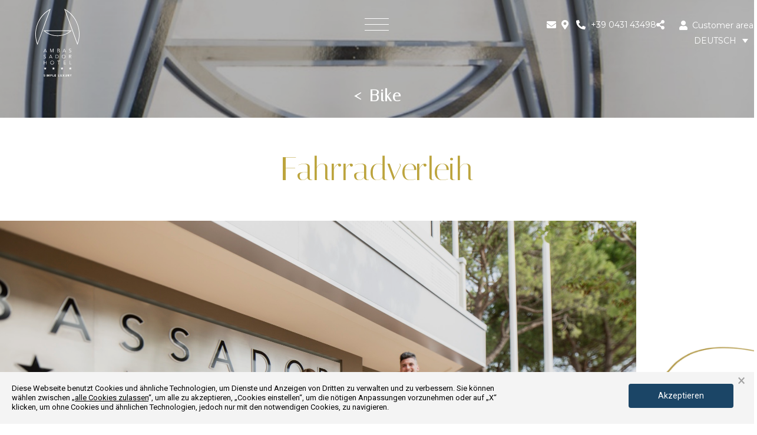

--- FILE ---
content_type: text/html; charset=UTF-8
request_url: https://www.hotelambassadorbibione.it/de/bike/fahrradverleih/
body_size: 21840
content:
<!doctype html>
<html lang="de-DE">
<head>
	<meta charset="UTF-8">
		<meta name="viewport" content="width=device-width, initial-scale=1">
	<link rel="profile" href="https://gmpg.org/xfn/11">
	<meta name='robots' content='index, follow, max-image-preview:large, max-snippet:-1, max-video-preview:-1' />
<link rel="alternate" hreflang="en" href="https://www.hotelambassadorbibione.it/en/bike/bike-rentals/" />
<link rel="alternate" hreflang="it" href="https://www.hotelambassadorbibione.it/bike/hotel-con-noleggi-bici-a-bibione/" />
<link rel="alternate" hreflang="de" href="https://www.hotelambassadorbibione.it/de/bike/fahrradverleih/" />
<link rel="alternate" hreflang="cs" href="https://www.hotelambassadorbibione.it/cs/bike/pujcovna-kol/" />
<link rel="alternate" hreflang="ru" href="https://www.hotelambassadorbibione.it/ru/bike/bike-rentals/" />
<link rel="alternate" hreflang="x-default" href="https://www.hotelambassadorbibione.it/bike/hotel-con-noleggi-bici-a-bibione/" />

<!-- Google Tag Manager for WordPress by gtm4wp.com -->
<script data-cfasync="false" data-pagespeed-no-defer>
	var gtm4wp_datalayer_name = "dataLayer";
	var dataLayer = dataLayer || [];
</script>
<!-- End Google Tag Manager for WordPress by gtm4wp.com -->
	<!-- This site is optimized with the Yoast SEO plugin v25.9 - https://yoast.com/wordpress/plugins/seo/ -->
	<title>Fahrrad mieten in Italien Bibione – Hotel Ambassador</title>
	<meta name="description" content="Im 4 Sterne Bike Hotel Ambassador können Sie Fahrrad mieten für slow Urlaub in Italien. Entdecken Sie mehr!" />
	<link rel="canonical" href="https://www.hotelambassadorbibione.it/de/bike/fahrradverleih/" />
	<meta property="og:locale" content="de_DE" />
	<meta property="og:type" content="article" />
	<meta property="og:title" content="Fahrrad mieten in Italien Bibione – Hotel Ambassador" />
	<meta property="og:description" content="Im 4 Sterne Bike Hotel Ambassador können Sie Fahrrad mieten für slow Urlaub in Italien. Entdecken Sie mehr!" />
	<meta property="og:url" content="https://www.hotelambassadorbibione.it/de/bike/fahrradverleih/" />
	<meta property="og:site_name" content="Hotel Ambassador Bibione" />
	<meta property="article:modified_time" content="2022-11-28T09:36:09+00:00" />
	<meta property="og:image" content="https://www.hotelambassadorbibione.it/wp-content/uploads/2022/09/17_HA_03896.jpg" />
	<meta property="og:image:width" content="2000" />
	<meta property="og:image:height" content="1333" />
	<meta property="og:image:type" content="image/jpeg" />
	<meta name="twitter:card" content="summary_large_image" />
	<meta name="twitter:label1" content="Geschätzte Lesezeit" />
	<meta name="twitter:data1" content="2 Minuten" />
	<script type="application/ld+json" class="yoast-schema-graph">{"@context":"https://schema.org","@graph":[{"@type":"WebPage","@id":"https://www.hotelambassadorbibione.it/de/bike/fahrradverleih/","url":"https://www.hotelambassadorbibione.it/de/bike/fahrradverleih/","name":"Fahrrad mieten in Italien Bibione – Hotel Ambassador","isPartOf":{"@id":"https://www.hotelambassadorbibione.it/de/#website"},"primaryImageOfPage":{"@id":"https://www.hotelambassadorbibione.it/de/bike/fahrradverleih/#primaryimage"},"image":{"@id":"https://www.hotelambassadorbibione.it/de/bike/fahrradverleih/#primaryimage"},"thumbnailUrl":"https://www.hotelambassadorbibione.it/wp-content/uploads/2022/09/17_HA_03896.jpg","datePublished":"2022-10-24T13:39:20+00:00","dateModified":"2022-11-28T09:36:09+00:00","description":"Im 4 Sterne Bike Hotel Ambassador können Sie Fahrrad mieten für slow Urlaub in Italien. Entdecken Sie mehr!","breadcrumb":{"@id":"https://www.hotelambassadorbibione.it/de/bike/fahrradverleih/#breadcrumb"},"inLanguage":"de","potentialAction":[{"@type":"ReadAction","target":["https://www.hotelambassadorbibione.it/de/bike/fahrradverleih/"]}]},{"@type":"ImageObject","inLanguage":"de","@id":"https://www.hotelambassadorbibione.it/de/bike/fahrradverleih/#primaryimage","url":"https://www.hotelambassadorbibione.it/wp-content/uploads/2022/09/17_HA_03896.jpg","contentUrl":"https://www.hotelambassadorbibione.it/wp-content/uploads/2022/09/17_HA_03896.jpg","width":2000,"height":1333},{"@type":"BreadcrumbList","@id":"https://www.hotelambassadorbibione.it/de/bike/fahrradverleih/#breadcrumb","itemListElement":[{"@type":"ListItem","position":1,"name":"Home","item":"https://www.hotelambassadorbibione.it/de/"},{"@type":"ListItem","position":2,"name":"Bike","item":"https://www.hotelambassadorbibione.it/de/bike/"},{"@type":"ListItem","position":3,"name":"Fahrradverleih"}]},{"@type":"WebSite","@id":"https://www.hotelambassadorbibione.it/de/#website","url":"https://www.hotelambassadorbibione.it/de/","name":"Hotel Ambassador Bibione","description":"Hotel 4 Stelle Frontemare","publisher":{"@id":"https://www.hotelambassadorbibione.it/de/#organization"},"potentialAction":[{"@type":"SearchAction","target":{"@type":"EntryPoint","urlTemplate":"https://www.hotelambassadorbibione.it/de/?s={search_term_string}"},"query-input":{"@type":"PropertyValueSpecification","valueRequired":true,"valueName":"search_term_string"}}],"inLanguage":"de"},{"@type":"Organization","@id":"https://www.hotelambassadorbibione.it/de/#organization","name":"Hotel Ambassador Bibione","url":"https://www.hotelambassadorbibione.it/de/","logo":{"@type":"ImageObject","inLanguage":"de","@id":"https://www.hotelambassadorbibione.it/de/#/schema/logo/image/","url":"https://www.hotelambassadorbibione.it/wp-content/uploads/2022/09/ambassador_ok.svg","contentUrl":"https://www.hotelambassadorbibione.it/wp-content/uploads/2022/09/ambassador_ok.svg","width":75,"height":115,"caption":"Hotel Ambassador Bibione"},"image":{"@id":"https://www.hotelambassadorbibione.it/de/#/schema/logo/image/"}}]}</script>
	<!-- / Yoast SEO plugin. -->


<link rel='dns-prefetch' href='//ajax.googleapis.com' />
<link rel='dns-prefetch' href='//static.dataone.online' />
<link rel="alternate" type="application/rss+xml" title="Hotel Ambassador Bibione &raquo; Feed" href="https://www.hotelambassadorbibione.it/de/feed/" />
<link rel="alternate" type="application/rss+xml" title="Hotel Ambassador Bibione &raquo; Kommentar-Feed" href="https://www.hotelambassadorbibione.it/de/comments/feed/" />
<link rel="alternate" title="oEmbed (JSON)" type="application/json+oembed" href="https://www.hotelambassadorbibione.it/de/wp-json/oembed/1.0/embed?url=https%3A%2F%2Fwww.hotelambassadorbibione.it%2Fde%2Fbike%2Ffahrradverleih%2F" />
<link rel="alternate" title="oEmbed (XML)" type="text/xml+oembed" href="https://www.hotelambassadorbibione.it/de/wp-json/oembed/1.0/embed?url=https%3A%2F%2Fwww.hotelambassadorbibione.it%2Fde%2Fbike%2Ffahrradverleih%2F&#038;format=xml" />
<style id='wp-img-auto-sizes-contain-inline-css' >
img:is([sizes=auto i],[sizes^="auto," i]){contain-intrinsic-size:3000px 1500px}
/*# sourceURL=wp-img-auto-sizes-contain-inline-css */
</style>
<link rel='stylesheet' id='dataone-css' href='https://static.dataone.online/widget/mmprvwidget.css?d=0.58090400+1769236615&#038;ver=1.1'  media='all' />
<link rel='stylesheet' id='wpo_min-header-1-css' href='https://www.hotelambassadorbibione.it/wp-content/cache/wpo-minify/1768299174/assets/wpo-minify-header-ca4e085c.min.css'  media='all' />
<script id="wpo_min-header-1-js-extra">
var wpml_cookies = {"wp-wpml_current_language":{"value":"de","expires":1,"path":"/"}};
var wpml_cookies = {"wp-wpml_current_language":{"value":"de","expires":1,"path":"/"}};
//# sourceURL=wpo_min-header-1-js-extra
</script>
<script src="https://www.hotelambassadorbibione.it/wp-content/cache/wpo-minify/1768299174/assets/wpo-minify-header-5216067d.min.js" id="wpo_min-header-1-js" defer data-wp-strategy="defer"></script>
<script id="wpo_min-header-2-js-extra">
var ecs_ajax_params = {"ajaxurl":"https://www.hotelambassadorbibione.it/wp-admin/admin-ajax.php","posts":"{\"page\":0,\"post_type\":\"bike\",\"error\":\"\",\"m\":\"\",\"p\":3782,\"post_parent\":\"\",\"subpost\":\"\",\"subpost_id\":\"\",\"attachment\":\"\",\"attachment_id\":0,\"pagename\":\"\",\"page_id\":\"\",\"second\":\"\",\"minute\":\"\",\"hour\":\"\",\"day\":0,\"monthnum\":0,\"year\":0,\"w\":0,\"category_name\":\"\",\"tag\":\"\",\"cat\":\"\",\"tag_id\":\"\",\"author\":\"\",\"author_name\":\"\",\"feed\":\"\",\"tb\":\"\",\"paged\":0,\"meta_key\":\"\",\"meta_value\":\"\",\"preview\":\"\",\"s\":\"\",\"sentence\":\"\",\"title\":\"\",\"fields\":\"all\",\"menu_order\":\"\",\"embed\":\"\",\"category__in\":[],\"category__not_in\":[],\"category__and\":[],\"post__in\":[],\"post__not_in\":[],\"post_name__in\":[],\"tag__in\":[],\"tag__not_in\":[],\"tag__and\":[],\"tag_slug__in\":[],\"tag_slug__and\":[],\"post_parent__in\":[],\"post_parent__not_in\":[],\"author__in\":[],\"author__not_in\":[],\"search_columns\":[],\"meta_query\":[],\"name\":\"\",\"ignore_sticky_posts\":false,\"suppress_filters\":false,\"cache_results\":true,\"update_post_term_cache\":true,\"update_menu_item_cache\":false,\"lazy_load_term_meta\":true,\"update_post_meta_cache\":true,\"posts_per_page\":99,\"nopaging\":false,\"comments_per_page\":\"50\",\"no_found_rows\":false,\"order\":\"DESC\",\"bike\":\"fahrradverleih\"}"};
//# sourceURL=wpo_min-header-2-js-extra
</script>
<script defer src="https://www.hotelambassadorbibione.it/wp-content/cache/wpo-minify/1768299174/assets/wpo-minify-header-c6a11a4c.min.js" id="wpo_min-header-2-js"></script>
<link rel="https://api.w.org/" href="https://www.hotelambassadorbibione.it/de/wp-json/" /><link rel="alternate" title="JSON" type="application/json" href="https://www.hotelambassadorbibione.it/de/wp-json/wp/v2/bike/3782" />    <script >
        var ajaxurl = 'https://www.hotelambassadorbibione.it/wp-admin/admin-ajax.php';
    </script>
    
<!-- Google Tag Manager for WordPress by gtm4wp.com -->
<!-- GTM Container placement set to automatic -->
<script data-cfasync="false" data-pagespeed-no-defer>
	var dataLayer_content = {"pagePostType":"bike","pagePostType2":"single-bike","pagePostAuthor":"mmone"};
	dataLayer.push( dataLayer_content );
</script>
<script data-cfasync="false" data-pagespeed-no-defer>
(function(w,d,s,l,i){w[l]=w[l]||[];w[l].push({'gtm.start':
new Date().getTime(),event:'gtm.js'});var f=d.getElementsByTagName(s)[0],
j=d.createElement(s),dl=l!='dataLayer'?'&l='+l:'';j.async=true;j.src=
'//www.googletagmanager.com/gtm.js?id='+i+dl;f.parentNode.insertBefore(j,f);
})(window,document,'script','dataLayer','GTM-N659WFZ');
</script>
<!-- End Google Tag Manager for WordPress by gtm4wp.com --><link href="https://static.dataone.online/cookiebar/js/cookie.bundle.js" rel="preload" as="script"><meta name="generator" content="Elementor 3.32.2; features: additional_custom_breakpoints; settings: css_print_method-external, google_font-enabled, font_display-auto">
			<style>
				.e-con.e-parent:nth-of-type(n+4):not(.e-lazyloaded):not(.e-no-lazyload),
				.e-con.e-parent:nth-of-type(n+4):not(.e-lazyloaded):not(.e-no-lazyload) * {
					background-image: none !important;
				}
				@media screen and (max-height: 1024px) {
					.e-con.e-parent:nth-of-type(n+3):not(.e-lazyloaded):not(.e-no-lazyload),
					.e-con.e-parent:nth-of-type(n+3):not(.e-lazyloaded):not(.e-no-lazyload) * {
						background-image: none !important;
					}
				}
				@media screen and (max-height: 640px) {
					.e-con.e-parent:nth-of-type(n+2):not(.e-lazyloaded):not(.e-no-lazyload),
					.e-con.e-parent:nth-of-type(n+2):not(.e-lazyloaded):not(.e-no-lazyload) * {
						background-image: none !important;
					}
				}
			</style>
			<link rel="icon" href="https://www.hotelambassadorbibione.it/wp-content/uploads/2022/09/A_Ambassador.svg" sizes="32x32" />
<link rel="icon" href="https://www.hotelambassadorbibione.it/wp-content/uploads/2022/09/A_Ambassador.svg" sizes="192x192" />
<link rel="apple-touch-icon" href="https://www.hotelambassadorbibione.it/wp-content/uploads/2022/09/A_Ambassador.svg" />
<meta name="msapplication-TileImage" content="https://www.hotelambassadorbibione.it/wp-content/uploads/2022/09/A_Ambassador.svg" />
	<script >

  var trad = trad || [];
    
  trad['iso2'] = "de";
  current_lang = "de";

  trad['cookie_site_messagge'] = "cookie_site_messagge";
	
	trad['fg_login_error']          = "Login error, data incorrect";
  trad['fg_login_success_title']  = "Login correctly done";
  trad['fg_login_success']        = "Welcome to frequent guest area!";
  
  //trad['fg_popover_title'] = "popover_title";
  //trad['fg_popover_content'] = "popover_content";

  readMore        = "Lesen Sie mehr";
  readLess        = "Lesen Sie weniger";

  offerte         = "Angebote";
  infoLink        = "https://www.hotelambassadorbibione.it/de/angebote/";

  richiestaInfo  = "info Anfordern";
  richiestaLink  = "https://www.hotelambassadorbibione.it/de/wo-wir-sind/";

  camereInfo  = "Zimmer";
  camereLink  = "https://www.hotelambassadorbibione.it/de/zimmer-suites/";

  recensioniInfo  = "Bewertungen";
  recensioniLink  = "https://www.hotelambassadorbibione.it/de/recensioni/";
  

</script>
	<style id='wp-block-paragraph-inline-css' >
.is-small-text{font-size:.875em}.is-regular-text{font-size:1em}.is-large-text{font-size:2.25em}.is-larger-text{font-size:3em}.has-drop-cap:not(:focus):first-letter{float:left;font-size:8.4em;font-style:normal;font-weight:100;line-height:.68;margin:.05em .1em 0 0;text-transform:uppercase}body.rtl .has-drop-cap:not(:focus):first-letter{float:none;margin-left:.1em}p.has-drop-cap.has-background{overflow:hidden}:root :where(p.has-background){padding:1.25em 2.375em}:where(p.has-text-color:not(.has-link-color)) a{color:inherit}p.has-text-align-left[style*="writing-mode:vertical-lr"],p.has-text-align-right[style*="writing-mode:vertical-rl"]{rotate:180deg}
/*# sourceURL=https://www.hotelambassadorbibione.it/wp-includes/blocks/paragraph/style.min.css */
</style>
<style id='global-styles-inline-css' >
:root{--wp--preset--aspect-ratio--square: 1;--wp--preset--aspect-ratio--4-3: 4/3;--wp--preset--aspect-ratio--3-4: 3/4;--wp--preset--aspect-ratio--3-2: 3/2;--wp--preset--aspect-ratio--2-3: 2/3;--wp--preset--aspect-ratio--16-9: 16/9;--wp--preset--aspect-ratio--9-16: 9/16;--wp--preset--color--black: #000000;--wp--preset--color--cyan-bluish-gray: #abb8c3;--wp--preset--color--white: #ffffff;--wp--preset--color--pale-pink: #f78da7;--wp--preset--color--vivid-red: #cf2e2e;--wp--preset--color--luminous-vivid-orange: #ff6900;--wp--preset--color--luminous-vivid-amber: #fcb900;--wp--preset--color--light-green-cyan: #7bdcb5;--wp--preset--color--vivid-green-cyan: #00d084;--wp--preset--color--pale-cyan-blue: #8ed1fc;--wp--preset--color--vivid-cyan-blue: #0693e3;--wp--preset--color--vivid-purple: #9b51e0;--wp--preset--gradient--vivid-cyan-blue-to-vivid-purple: linear-gradient(135deg,rgb(6,147,227) 0%,rgb(155,81,224) 100%);--wp--preset--gradient--light-green-cyan-to-vivid-green-cyan: linear-gradient(135deg,rgb(122,220,180) 0%,rgb(0,208,130) 100%);--wp--preset--gradient--luminous-vivid-amber-to-luminous-vivid-orange: linear-gradient(135deg,rgb(252,185,0) 0%,rgb(255,105,0) 100%);--wp--preset--gradient--luminous-vivid-orange-to-vivid-red: linear-gradient(135deg,rgb(255,105,0) 0%,rgb(207,46,46) 100%);--wp--preset--gradient--very-light-gray-to-cyan-bluish-gray: linear-gradient(135deg,rgb(238,238,238) 0%,rgb(169,184,195) 100%);--wp--preset--gradient--cool-to-warm-spectrum: linear-gradient(135deg,rgb(74,234,220) 0%,rgb(151,120,209) 20%,rgb(207,42,186) 40%,rgb(238,44,130) 60%,rgb(251,105,98) 80%,rgb(254,248,76) 100%);--wp--preset--gradient--blush-light-purple: linear-gradient(135deg,rgb(255,206,236) 0%,rgb(152,150,240) 100%);--wp--preset--gradient--blush-bordeaux: linear-gradient(135deg,rgb(254,205,165) 0%,rgb(254,45,45) 50%,rgb(107,0,62) 100%);--wp--preset--gradient--luminous-dusk: linear-gradient(135deg,rgb(255,203,112) 0%,rgb(199,81,192) 50%,rgb(65,88,208) 100%);--wp--preset--gradient--pale-ocean: linear-gradient(135deg,rgb(255,245,203) 0%,rgb(182,227,212) 50%,rgb(51,167,181) 100%);--wp--preset--gradient--electric-grass: linear-gradient(135deg,rgb(202,248,128) 0%,rgb(113,206,126) 100%);--wp--preset--gradient--midnight: linear-gradient(135deg,rgb(2,3,129) 0%,rgb(40,116,252) 100%);--wp--preset--font-size--small: 13px;--wp--preset--font-size--medium: 20px;--wp--preset--font-size--large: 36px;--wp--preset--font-size--x-large: 42px;--wp--preset--spacing--20: 0.44rem;--wp--preset--spacing--30: 0.67rem;--wp--preset--spacing--40: 1rem;--wp--preset--spacing--50: 1.5rem;--wp--preset--spacing--60: 2.25rem;--wp--preset--spacing--70: 3.38rem;--wp--preset--spacing--80: 5.06rem;--wp--preset--shadow--natural: 6px 6px 9px rgba(0, 0, 0, 0.2);--wp--preset--shadow--deep: 12px 12px 50px rgba(0, 0, 0, 0.4);--wp--preset--shadow--sharp: 6px 6px 0px rgba(0, 0, 0, 0.2);--wp--preset--shadow--outlined: 6px 6px 0px -3px rgb(255, 255, 255), 6px 6px rgb(0, 0, 0);--wp--preset--shadow--crisp: 6px 6px 0px rgb(0, 0, 0);}:root { --wp--style--global--content-size: 800px;--wp--style--global--wide-size: 1200px; }:where(body) { margin: 0; }.wp-site-blocks > .alignleft { float: left; margin-right: 2em; }.wp-site-blocks > .alignright { float: right; margin-left: 2em; }.wp-site-blocks > .aligncenter { justify-content: center; margin-left: auto; margin-right: auto; }:where(.wp-site-blocks) > * { margin-block-start: 24px; margin-block-end: 0; }:where(.wp-site-blocks) > :first-child { margin-block-start: 0; }:where(.wp-site-blocks) > :last-child { margin-block-end: 0; }:root { --wp--style--block-gap: 24px; }:root :where(.is-layout-flow) > :first-child{margin-block-start: 0;}:root :where(.is-layout-flow) > :last-child{margin-block-end: 0;}:root :where(.is-layout-flow) > *{margin-block-start: 24px;margin-block-end: 0;}:root :where(.is-layout-constrained) > :first-child{margin-block-start: 0;}:root :where(.is-layout-constrained) > :last-child{margin-block-end: 0;}:root :where(.is-layout-constrained) > *{margin-block-start: 24px;margin-block-end: 0;}:root :where(.is-layout-flex){gap: 24px;}:root :where(.is-layout-grid){gap: 24px;}.is-layout-flow > .alignleft{float: left;margin-inline-start: 0;margin-inline-end: 2em;}.is-layout-flow > .alignright{float: right;margin-inline-start: 2em;margin-inline-end: 0;}.is-layout-flow > .aligncenter{margin-left: auto !important;margin-right: auto !important;}.is-layout-constrained > .alignleft{float: left;margin-inline-start: 0;margin-inline-end: 2em;}.is-layout-constrained > .alignright{float: right;margin-inline-start: 2em;margin-inline-end: 0;}.is-layout-constrained > .aligncenter{margin-left: auto !important;margin-right: auto !important;}.is-layout-constrained > :where(:not(.alignleft):not(.alignright):not(.alignfull)){max-width: var(--wp--style--global--content-size);margin-left: auto !important;margin-right: auto !important;}.is-layout-constrained > .alignwide{max-width: var(--wp--style--global--wide-size);}body .is-layout-flex{display: flex;}.is-layout-flex{flex-wrap: wrap;align-items: center;}.is-layout-flex > :is(*, div){margin: 0;}body .is-layout-grid{display: grid;}.is-layout-grid > :is(*, div){margin: 0;}body{padding-top: 0px;padding-right: 0px;padding-bottom: 0px;padding-left: 0px;}a:where(:not(.wp-element-button)){text-decoration: underline;}:root :where(.wp-element-button, .wp-block-button__link){background-color: #32373c;border-width: 0;color: #fff;font-family: inherit;font-size: inherit;font-style: inherit;font-weight: inherit;letter-spacing: inherit;line-height: inherit;padding-top: calc(0.667em + 2px);padding-right: calc(1.333em + 2px);padding-bottom: calc(0.667em + 2px);padding-left: calc(1.333em + 2px);text-decoration: none;text-transform: inherit;}.has-black-color{color: var(--wp--preset--color--black) !important;}.has-cyan-bluish-gray-color{color: var(--wp--preset--color--cyan-bluish-gray) !important;}.has-white-color{color: var(--wp--preset--color--white) !important;}.has-pale-pink-color{color: var(--wp--preset--color--pale-pink) !important;}.has-vivid-red-color{color: var(--wp--preset--color--vivid-red) !important;}.has-luminous-vivid-orange-color{color: var(--wp--preset--color--luminous-vivid-orange) !important;}.has-luminous-vivid-amber-color{color: var(--wp--preset--color--luminous-vivid-amber) !important;}.has-light-green-cyan-color{color: var(--wp--preset--color--light-green-cyan) !important;}.has-vivid-green-cyan-color{color: var(--wp--preset--color--vivid-green-cyan) !important;}.has-pale-cyan-blue-color{color: var(--wp--preset--color--pale-cyan-blue) !important;}.has-vivid-cyan-blue-color{color: var(--wp--preset--color--vivid-cyan-blue) !important;}.has-vivid-purple-color{color: var(--wp--preset--color--vivid-purple) !important;}.has-black-background-color{background-color: var(--wp--preset--color--black) !important;}.has-cyan-bluish-gray-background-color{background-color: var(--wp--preset--color--cyan-bluish-gray) !important;}.has-white-background-color{background-color: var(--wp--preset--color--white) !important;}.has-pale-pink-background-color{background-color: var(--wp--preset--color--pale-pink) !important;}.has-vivid-red-background-color{background-color: var(--wp--preset--color--vivid-red) !important;}.has-luminous-vivid-orange-background-color{background-color: var(--wp--preset--color--luminous-vivid-orange) !important;}.has-luminous-vivid-amber-background-color{background-color: var(--wp--preset--color--luminous-vivid-amber) !important;}.has-light-green-cyan-background-color{background-color: var(--wp--preset--color--light-green-cyan) !important;}.has-vivid-green-cyan-background-color{background-color: var(--wp--preset--color--vivid-green-cyan) !important;}.has-pale-cyan-blue-background-color{background-color: var(--wp--preset--color--pale-cyan-blue) !important;}.has-vivid-cyan-blue-background-color{background-color: var(--wp--preset--color--vivid-cyan-blue) !important;}.has-vivid-purple-background-color{background-color: var(--wp--preset--color--vivid-purple) !important;}.has-black-border-color{border-color: var(--wp--preset--color--black) !important;}.has-cyan-bluish-gray-border-color{border-color: var(--wp--preset--color--cyan-bluish-gray) !important;}.has-white-border-color{border-color: var(--wp--preset--color--white) !important;}.has-pale-pink-border-color{border-color: var(--wp--preset--color--pale-pink) !important;}.has-vivid-red-border-color{border-color: var(--wp--preset--color--vivid-red) !important;}.has-luminous-vivid-orange-border-color{border-color: var(--wp--preset--color--luminous-vivid-orange) !important;}.has-luminous-vivid-amber-border-color{border-color: var(--wp--preset--color--luminous-vivid-amber) !important;}.has-light-green-cyan-border-color{border-color: var(--wp--preset--color--light-green-cyan) !important;}.has-vivid-green-cyan-border-color{border-color: var(--wp--preset--color--vivid-green-cyan) !important;}.has-pale-cyan-blue-border-color{border-color: var(--wp--preset--color--pale-cyan-blue) !important;}.has-vivid-cyan-blue-border-color{border-color: var(--wp--preset--color--vivid-cyan-blue) !important;}.has-vivid-purple-border-color{border-color: var(--wp--preset--color--vivid-purple) !important;}.has-vivid-cyan-blue-to-vivid-purple-gradient-background{background: var(--wp--preset--gradient--vivid-cyan-blue-to-vivid-purple) !important;}.has-light-green-cyan-to-vivid-green-cyan-gradient-background{background: var(--wp--preset--gradient--light-green-cyan-to-vivid-green-cyan) !important;}.has-luminous-vivid-amber-to-luminous-vivid-orange-gradient-background{background: var(--wp--preset--gradient--luminous-vivid-amber-to-luminous-vivid-orange) !important;}.has-luminous-vivid-orange-to-vivid-red-gradient-background{background: var(--wp--preset--gradient--luminous-vivid-orange-to-vivid-red) !important;}.has-very-light-gray-to-cyan-bluish-gray-gradient-background{background: var(--wp--preset--gradient--very-light-gray-to-cyan-bluish-gray) !important;}.has-cool-to-warm-spectrum-gradient-background{background: var(--wp--preset--gradient--cool-to-warm-spectrum) !important;}.has-blush-light-purple-gradient-background{background: var(--wp--preset--gradient--blush-light-purple) !important;}.has-blush-bordeaux-gradient-background{background: var(--wp--preset--gradient--blush-bordeaux) !important;}.has-luminous-dusk-gradient-background{background: var(--wp--preset--gradient--luminous-dusk) !important;}.has-pale-ocean-gradient-background{background: var(--wp--preset--gradient--pale-ocean) !important;}.has-electric-grass-gradient-background{background: var(--wp--preset--gradient--electric-grass) !important;}.has-midnight-gradient-background{background: var(--wp--preset--gradient--midnight) !important;}.has-small-font-size{font-size: var(--wp--preset--font-size--small) !important;}.has-medium-font-size{font-size: var(--wp--preset--font-size--medium) !important;}.has-large-font-size{font-size: var(--wp--preset--font-size--large) !important;}.has-x-large-font-size{font-size: var(--wp--preset--font-size--x-large) !important;}
/*# sourceURL=global-styles-inline-css */
</style>
<link rel='stylesheet' id='wpo_min-footer-0-css' href='https://www.hotelambassadorbibione.it/wp-content/cache/wpo-minify/1768299174/assets/wpo-minify-footer-a6f85858.min.css'  media='all' />
</head>
<body class="wp-singular bike-template-default single single-bike postid-3782 wp-custom-logo wp-embed-responsive wp-theme-hello-elementor wp-child-theme-hello-elementor-child hello-elementor-default elementor-default elementor-kit-13 elementor-page-1006">


<!-- GTM Container placement set to automatic -->
<!-- Google Tag Manager (noscript) -->
				<noscript><iframe src="https://www.googletagmanager.com/ns.html?id=GTM-N659WFZ" height="0" width="0" style="display:none;visibility:hidden" aria-hidden="true"></iframe></noscript>
<!-- End Google Tag Manager (noscript) -->		<header data-elementor-type="header" data-elementor-id="708" class="elementor elementor-708 elementor-location-header" data-elementor-post-type="elementor_library">
					<div class="elementor-section elementor-top-section elementor-element elementor-element-353122f4 elementor-section-full_width elementor-section-height-min-height header__absolute elementor-section-items-top elementor-section-height-default" data-id="353122f4" data-element_type="section" data-settings="{&quot;background_background&quot;:&quot;classic&quot;}">
						<div class="elementor-container elementor-column-gap-no">
					<div class="elementor-column elementor-col-33 elementor-top-column elementor-element elementor-element-7199b699" data-id="7199b699" data-element_type="column">
			<div class="elementor-widget-wrap elementor-element-populated">
						<div class="elementor-element elementor-element-1d19698 elementor-widget elementor-widget-shortcode" data-id="1d19698" data-element_type="widget" data-widget_type="shortcode.default">
				<div class="elementor-widget-container">
							<div class="elementor-shortcode">
	<div class='header__logo'>
		<a class='header__logo__link' href='https://www.hotelambassadorbibione.it/de/'>
			<svg version='1.1' xmlns='http://www.w3.org/2000/svg' xmlns:xlink='http://www.w3.org/1999/xlink' x='0px' y='0px'
				viewBox='0 0 75 115' style='enable-background:new 0 0 75 115;' xml:space='preserve'>
			<g>
				<g>
					<polygon class='st0' points='30.8,98.8 31.4,100.6 33.2,100.6 31.7,101.7 32.3,103.5 30.8,102.4 29.3,103.5 29.8,101.7 
						28.3,100.6 30.2,100.6 		'/>
					<polygon class='st0' points='16.6,98.8 17.2,100.6 19.1,100.6 17.6,101.7 18.2,103.5 16.6,102.4 15.1,103.5 15.7,101.7 
						14.2,100.6 16.1,100.6 		'/>
					<polygon class='st0' points='45.2,98.8 45.8,100.6 47.7,100.6 46.2,101.7 46.7,103.5 45.2,102.4 43.7,103.5 44.3,101.7 
						42.8,100.6 44.6,100.6 		'/>
					<polygon class='st0' points='59.3,98.8 59.9,100.6 61.8,100.6 60.3,101.7 60.9,103.5 59.3,102.4 57.8,103.5 58.4,101.7 
						56.9,100.6 58.8,100.6 		'/>
				</g>
				<g>
					<path class='st0' d='M37.7,46.2c-8.7,0-16.9-3.1-23.2-8.6l-0.9-0.8h48.1l-0.9,0.8C54.6,43.1,46.4,46.2,37.7,46.2z M16.1,37.7
						c5.9,4.9,13.5,7.6,21.6,7.6s15.7-2.7,21.6-7.6H16.1z'/>
				</g>
				<g>
					<path class='st0' d='M71.4,61.3L49.1,0l1.1,0.6C60.2,6,67.9,15.1,72,26.4c4.1,11.2,4,23.2-0.2,33.8L71.4,61.3z M50.9,2l20.5,56.6
						c3.7-10.1,3.6-21.4-0.3-32C67.3,16.1,60.1,7.4,50.9,2z'/>
				</g>
				<g>
					<path class='st0' d='M3.6,61.3l-0.5-1.1C-1,49.6-1.1,37.6,3,26.4C7.1,15.1,14.8,6,24.8,0.6L25.9,0L3.6,61.3z M24.1,2
						C14.9,7.4,7.7,16.1,3.9,26.7C0,37.3,0,48.6,3.6,58.7L24.1,2z'/>
				</g>
				<path d='M58.5,88.3h-0.6v6h3.4v-0.6h-2.8V88.3z M48.5,91.5h2.9v-0.6h-2.9v-2.1h3.1v-0.6h-3.7v6h3.8v-0.6h-3.2V91.5z M39.8,88.9h2
					v-0.6h-4.6v0.6h2v5.5h0.6V88.9z M31.4,90.1c-0.2-0.4-0.4-0.7-0.7-1s-0.6-0.5-1-0.7c-0.4-0.2-0.8-0.2-1.2-0.2
					c-0.4,0-0.9,0.1-1.2,0.2c-0.4,0.2-0.7,0.4-1,0.7s-0.5,0.6-0.7,1c-0.2,0.4-0.2,0.8-0.2,1.3c0,0.5,0.1,0.9,0.2,1.3
					c0.2,0.4,0.4,0.7,0.7,1c0.3,0.3,0.6,0.5,1,0.7c0.4,0.2,0.8,0.2,1.2,0.2c0.4,0,0.9-0.1,1.2-0.2c0.4-0.2,0.7-0.4,1-0.7
					c0.3-0.3,0.5-0.6,0.7-1s0.2-0.8,0.2-1.3C31.6,90.9,31.6,90.5,31.4,90.1 M30.8,92.3c-0.1,0.3-0.3,0.6-0.5,0.8
					c-0.2,0.2-0.5,0.4-0.8,0.6c-0.3,0.1-0.7,0.2-1,0.2c-0.4,0-0.7-0.1-1-0.2c-0.3-0.1-0.6-0.3-0.8-0.6c-0.2-0.2-0.4-0.5-0.5-0.8
					c-0.1-0.3-0.2-0.6-0.2-1c0-0.3,0.1-0.7,0.2-1c0.1-0.3,0.3-0.6,0.5-0.8c0.2-0.2,0.5-0.4,0.8-0.6c0.3-0.1,0.7-0.2,1-0.2
					c0.4,0,0.7,0.1,1,0.2c0.3,0.1,0.6,0.3,0.8,0.6c0.2,0.2,0.4,0.5,0.5,0.8c0.1,0.3,0.2,0.6,0.2,1C31,91.7,30.9,92,30.8,92.3
					M14.6,94.4h0.6v-2.9h3.3v2.9h0.6v-6h-0.6v2.6h-3.3v-2.6h-0.6V94.4z'/>
				<path d='M57.8,81.3h1l1.7,2.8h0.7l-1.7-2.9c0.5,0,0.9-0.2,1.1-0.5c0.3-0.3,0.4-0.6,0.4-1.1c0-0.5-0.2-0.9-0.5-1.2
					c-0.4-0.3-0.8-0.4-1.5-0.4h-1.9v6h0.6V81.3z M57.8,78.6h1.1c0.3,0,0.5,0,0.7,0.1c0.2,0.1,0.3,0.1,0.5,0.2c0.1,0.1,0.2,0.2,0.2,0.3
					c0.1,0.1,0.1,0.3,0.1,0.4c0,0.1,0,0.3-0.1,0.4c-0.1,0.1-0.1,0.2-0.2,0.3c-0.1,0.1-0.3,0.2-0.5,0.2c-0.2,0.1-0.4,0.1-0.7,0.1h-1.1
					V78.6z M51,79.8c-0.2-0.4-0.4-0.7-0.7-1c-0.3-0.3-0.6-0.5-1-0.7c-0.4-0.2-0.8-0.2-1.2-0.2c-0.4,0-0.9,0.1-1.2,0.2
					c-0.4,0.2-0.7,0.4-1,0.7c-0.3,0.3-0.5,0.6-0.7,1c-0.2,0.4-0.2,0.8-0.2,1.3c0,0.5,0.1,0.9,0.2,1.3c0.2,0.4,0.4,0.7,0.7,1
					c0.3,0.3,0.6,0.5,1,0.7c0.4,0.2,0.8,0.2,1.2,0.2c0.4,0,0.9-0.1,1.2-0.2c0.4-0.2,0.7-0.4,1-0.7c0.3-0.3,0.5-0.6,0.7-1
					c0.2-0.4,0.2-0.8,0.2-1.3C51.3,80.6,51.2,80.2,51,79.8 M50.4,82.1c-0.1,0.3-0.3,0.6-0.5,0.8c-0.2,0.2-0.5,0.4-0.8,0.6
					c-0.3,0.1-0.7,0.2-1,0.2c-0.4,0-0.7-0.1-1-0.2c-0.3-0.1-0.6-0.3-0.8-0.6c-0.2-0.2-0.4-0.5-0.5-0.8c-0.1-0.3-0.2-0.6-0.2-1
					c0-0.3,0.1-0.7,0.2-1c0.1-0.3,0.3-0.6,0.5-0.8c0.2-0.2,0.5-0.4,0.8-0.6c0.3-0.1,0.7-0.2,1-0.2c0.4,0,0.7,0.1,1,0.2
					c0.3,0.1,0.6,0.3,0.8,0.6c0.2,0.2,0.4,0.5,0.5,0.8c0.1,0.3,0.2,0.6,0.2,1C50.6,81.4,50.6,81.8,50.4,82.1 M34.4,84.1h2
					c0.4,0,0.8-0.1,1.1-0.2c0.4-0.1,0.7-0.3,1-0.6c0.3-0.3,0.5-0.6,0.7-0.9c0.2-0.4,0.3-0.8,0.3-1.3c0-0.5-0.1-0.9-0.3-1.3
					c-0.2-0.4-0.4-0.7-0.7-0.9s-0.6-0.4-1-0.6c-0.4-0.1-0.8-0.2-1.1-0.2h-2V84.1z M35,78.6h1.2c0.5,0,0.9,0.1,1.2,0.2
					c0.3,0.1,0.6,0.3,0.8,0.6c0.2,0.2,0.4,0.5,0.5,0.8s0.2,0.6,0.2,0.9c0,0.3-0.1,0.6-0.2,0.9c-0.1,0.3-0.3,0.6-0.5,0.8
					c-0.2,0.2-0.5,0.4-0.8,0.6c-0.3,0.1-0.7,0.2-1.2,0.2H35V78.6z M24.5,82.5h3.1l0.7,1.6H29l-2.6-6h-0.6l-2.6,6h0.7L24.5,82.5z
					M26.1,78.8l1.3,3.2h-2.6L26.1,78.8z M18,78.7c-0.2-0.3-0.5-0.5-0.8-0.6c-0.3-0.1-0.6-0.2-0.9-0.2c-0.2,0-0.5,0-0.7,0.1
					c-0.2,0.1-0.4,0.2-0.6,0.3c-0.2,0.1-0.3,0.3-0.4,0.5c-0.1,0.2-0.2,0.5-0.2,0.8c0,0.3,0,0.5,0.1,0.7c0.1,0.2,0.2,0.3,0.3,0.5
					c0.1,0.1,0.3,0.2,0.5,0.3c0.2,0.1,0.4,0.2,0.6,0.2c0.2,0.1,0.4,0.1,0.6,0.2c0.2,0.1,0.3,0.1,0.5,0.2c0.1,0.1,0.3,0.2,0.3,0.4
					c0.1,0.1,0.1,0.3,0.1,0.5c0,0.2,0,0.3-0.1,0.5c-0.1,0.1-0.2,0.3-0.3,0.3c-0.1,0.1-0.3,0.2-0.4,0.2c-0.2,0-0.3,0.1-0.5,0.1
					c-0.3,0-0.6-0.1-0.8-0.2c-0.2-0.1-0.4-0.3-0.5-0.5l-0.6,0.4c0.2,0.3,0.5,0.5,0.8,0.7c0.3,0.1,0.7,0.2,1.1,0.2c0.2,0,0.5,0,0.7-0.1
					c0.2-0.1,0.4-0.2,0.6-0.3c0.2-0.1,0.3-0.3,0.5-0.6c0.1-0.2,0.2-0.5,0.2-0.7c0-0.4-0.1-0.7-0.2-0.9c-0.2-0.2-0.3-0.4-0.6-0.5
					c-0.2-0.1-0.5-0.2-0.7-0.3c-0.3-0.1-0.5-0.2-0.7-0.3c-0.2-0.1-0.4-0.2-0.6-0.4c-0.2-0.2-0.2-0.4-0.2-0.6c0-0.2,0-0.4,0.1-0.5
					c0.1-0.1,0.2-0.3,0.3-0.3c0.1-0.1,0.3-0.2,0.4-0.2c0.2,0,0.3-0.1,0.5-0.1c0.5,0,0.9,0.2,1.2,0.6L18,78.7z'/>
				<path d='M60.8,68.4c-0.2-0.3-0.5-0.5-0.8-0.6c-0.3-0.1-0.6-0.2-0.9-0.2c-0.2,0-0.5,0-0.7,0.1c-0.2,0.1-0.4,0.2-0.6,0.3
					c-0.2,0.1-0.3,0.3-0.4,0.5c-0.1,0.2-0.2,0.5-0.2,0.8c0,0.3,0,0.5,0.1,0.7c0.1,0.2,0.2,0.3,0.3,0.5c0.1,0.1,0.3,0.2,0.5,0.3
					c0.2,0.1,0.4,0.2,0.6,0.2c0.2,0.1,0.4,0.1,0.6,0.2c0.2,0.1,0.3,0.1,0.5,0.2c0.1,0.1,0.3,0.2,0.3,0.4c0.1,0.1,0.1,0.3,0.1,0.5
					c0,0.2,0,0.3-0.1,0.5c-0.1,0.1-0.2,0.3-0.3,0.3c-0.1,0.1-0.3,0.2-0.4,0.2c-0.2,0-0.3,0.1-0.5,0.1c-0.3,0-0.6-0.1-0.8-0.2
					c-0.2-0.1-0.4-0.3-0.5-0.5l-0.6,0.4c0.2,0.3,0.5,0.5,0.8,0.7C58.2,74,58.6,74,59,74c0.2,0,0.5,0,0.7-0.1c0.2-0.1,0.4-0.2,0.6-0.3
					c0.2-0.1,0.3-0.3,0.5-0.6c0.1-0.2,0.2-0.5,0.2-0.7c0-0.4-0.1-0.7-0.2-0.9c-0.2-0.2-0.3-0.4-0.6-0.5s-0.5-0.2-0.7-0.3
					c-0.3-0.1-0.5-0.2-0.7-0.3c-0.2-0.1-0.4-0.2-0.6-0.4c-0.2-0.2-0.2-0.4-0.2-0.6c0-0.2,0-0.4,0.1-0.5c0.1-0.1,0.2-0.3,0.3-0.3
					c0.1-0.1,0.3-0.2,0.4-0.2c0.2,0,0.3-0.1,0.5-0.1c0.5,0,0.9,0.2,1.2,0.6L60.8,68.4z M47.6,72.3h3.1l0.7,1.6h0.7l-2.6-6h-0.6l-2.6,6
					H47L47.6,72.3z M49.2,68.5l1.3,3.2h-2.6L49.2,68.5z M37.1,73.9H39c0.5,0,0.9-0.1,1.2-0.2c0.3-0.1,0.5-0.3,0.7-0.5
					c0.2-0.2,0.3-0.4,0.3-0.6c0-0.2,0.1-0.3,0.1-0.4c0-0.4-0.1-0.8-0.4-1.1c-0.2-0.3-0.6-0.4-1-0.4v0c0.3-0.1,0.6-0.2,0.8-0.5
					c0.2-0.2,0.3-0.5,0.3-0.9c0-0.3-0.1-0.5-0.2-0.7c-0.1-0.2-0.3-0.4-0.4-0.5c-0.2-0.1-0.4-0.2-0.6-0.3c-0.2-0.1-0.5-0.1-0.7-0.1h-1.8
					V73.9z M37.7,68.4h1.2c0.3,0,0.5,0,0.7,0.1c0.2,0.1,0.3,0.2,0.4,0.3s0.1,0.2,0.2,0.3c0,0.1,0,0.2,0,0.3c0,0.2,0,0.4-0.1,0.5
					c-0.1,0.1-0.2,0.2-0.3,0.3c-0.1,0.1-0.2,0.1-0.4,0.2c-0.1,0-0.3,0.1-0.4,0.1h-1.2V68.4z M37.7,71H39c0.5,0,0.9,0.1,1.1,0.3
					c0.3,0.2,0.4,0.5,0.4,0.9c0,0.2,0,0.4-0.1,0.5c-0.1,0.1-0.2,0.3-0.3,0.4c-0.1,0.1-0.3,0.2-0.5,0.2c-0.2,0-0.4,0.1-0.6,0.1h-1.2V71z
					M25.9,67.8H25v6h0.6v-5.2h0l2.2,5.2h0.3l2.2-5.2h0v5.2h0.6v-6H30l-2,4.9L25.9,67.8z M15.1,72.3h3.1l0.7,1.6h0.7l-2.6-6h-0.6
					l-2.6,6h0.7L15.1,72.3z M16.7,68.5l1.3,3.2h-2.6L16.7,68.5z'/>
				<path class='st0' d='M59.6,114.9h0.7v-1.4l1.3-1.9h-0.9l-0.7,1.3l-0.7-1.3h-0.9l1.3,1.9V114.9z M55.8,112.2h0.5c0.1,0,0.1,0,0.2,0
					c0.1,0,0.1,0,0.2,0.1c0.1,0,0.1,0.1,0.1,0.1s0.1,0.1,0.1,0.2c0,0.1,0,0.2-0.1,0.2c0,0.1-0.1,0.1-0.1,0.1c-0.1,0-0.1,0-0.2,0
					c-0.1,0-0.1,0-0.2,0h-0.4V112.2z M55,114.9h0.7v-1.3h0.4l0.7,1.3h0.9l-0.8-1.4c0.2,0,0.4-0.1,0.5-0.3s0.2-0.4,0.2-0.6
					c0-0.2,0-0.4-0.1-0.5c-0.1-0.1-0.2-0.2-0.3-0.3c-0.1-0.1-0.2-0.1-0.4-0.2c-0.2,0-0.3,0-0.5,0H55V114.9z M53.5,111.6h-0.7v2
					c0,0.1,0,0.2,0,0.3c0,0.1-0.1,0.2-0.1,0.2c-0.1,0.1-0.1,0.1-0.2,0.2s-0.2,0.1-0.3,0.1c-0.1,0-0.2,0-0.3-0.1c-0.1,0-0.2-0.1-0.2-0.2
					c-0.1-0.1-0.1-0.1-0.1-0.2c0-0.1,0-0.2,0-0.3v-2h-0.7v2.1c0,0.2,0,0.4,0.1,0.5c0.1,0.2,0.1,0.3,0.3,0.4c0.1,0.1,0.3,0.2,0.4,0.3
					c0.2,0.1,0.4,0.1,0.6,0.1c0.2,0,0.4,0,0.6-0.1c0.2-0.1,0.3-0.2,0.4-0.3c0.1-0.1,0.2-0.3,0.3-0.4c0.1-0.2,0.1-0.3,0.1-0.5V111.6z
					M46.1,114.9H47l0.8-1.3l0.8,1.3h0.9l-1.2-1.8l1.1-1.6h-0.9l-0.7,1.2l-0.7-1.2h-0.9l1.1,1.6L46.1,114.9z M44.9,111.6h-0.7v2
					c0,0.1,0,0.2,0,0.3c0,0.1-0.1,0.2-0.1,0.2c-0.1,0.1-0.1,0.1-0.2,0.2s-0.2,0.1-0.3,0.1c-0.1,0-0.2,0-0.3-0.1c-0.1,0-0.2-0.1-0.2-0.2
					c-0.1-0.1-0.1-0.1-0.1-0.2c0-0.1,0-0.2,0-0.3v-2h-0.7v2.1c0,0.2,0,0.4,0.1,0.5c0.1,0.2,0.1,0.3,0.3,0.4c0.1,0.1,0.3,0.2,0.4,0.3
					c0.2,0.1,0.4,0.1,0.6,0.1c0.2,0,0.4,0,0.6-0.1c0.2-0.1,0.3-0.2,0.4-0.3c0.1-0.1,0.2-0.3,0.3-0.4c0.1-0.2,0.1-0.3,0.1-0.5V111.6z
					M38.7,114.9h2.1v-0.7h-1.4v-2.7h-0.7V114.9z M32.7,114.9H35v-0.7h-1.6v-0.7h1.4v-0.7h-1.4v-0.6h1.5v-0.7h-2.3V114.9z M29.3,114.9
					h2.1v-0.7H30v-2.7h-0.7V114.9z M26.2,112.2h0.4c0.1,0,0.1,0,0.2,0c0.1,0,0.1,0,0.2,0.1c0.1,0,0.1,0.1,0.2,0.1
					c0,0.1,0.1,0.1,0.1,0.2c0,0.1,0,0.1,0,0.2c0,0.1-0.1,0.1-0.1,0.1c0,0-0.1,0.1-0.2,0.1c-0.1,0-0.1,0-0.2,0h-0.5V112.2z M25.5,114.9
					h0.7v-1.3h0.5c0.2,0,0.3,0,0.5,0c0.2,0,0.3-0.1,0.4-0.2s0.2-0.2,0.3-0.3c0.1-0.1,0.1-0.3,0.1-0.5c0-0.2,0-0.4-0.1-0.5
					c-0.1-0.1-0.2-0.2-0.3-0.3c-0.1-0.1-0.2-0.1-0.4-0.2c-0.2,0-0.3,0-0.5,0h-1.2V114.9z M20.2,114.9h0.7v-2.6h0l0.8,2.6h0.6l0.9-2.6h0
					v2.6h0.7v-3.3h-1.1l-0.8,2.2h0l-0.8-2.2h-1.1V114.9z M17.9,114.9h0.7v-3.3h-0.7V114.9z M16.5,111.8c-0.1-0.1-0.3-0.2-0.5-0.3
					c-0.2-0.1-0.4-0.1-0.5-0.1c-0.2,0-0.3,0-0.5,0.1c-0.2,0-0.3,0.1-0.4,0.2c-0.1,0.1-0.2,0.2-0.3,0.3c-0.1,0.1-0.1,0.3-0.1,0.5
					c0,0.2,0,0.3,0.1,0.4c0.1,0.1,0.2,0.2,0.3,0.3c0.1,0.1,0.2,0.1,0.4,0.2c0.1,0,0.3,0.1,0.4,0.1c0.1,0,0.2,0.1,0.3,0.1
					c0.1,0.1,0.1,0.1,0.1,0.2c0,0.1,0,0.1,0,0.2c0,0-0.1,0.1-0.1,0.1c0,0-0.1,0-0.2,0.1c-0.1,0-0.1,0-0.2,0c-0.1,0-0.2,0-0.4-0.1
					c-0.1-0.1-0.2-0.1-0.3-0.2l-0.5,0.6c0.2,0.1,0.3,0.3,0.5,0.3c0.2,0.1,0.4,0.1,0.6,0.1c0.2,0,0.3,0,0.5-0.1c0.2,0,0.3-0.1,0.4-0.2
					c0.1-0.1,0.2-0.2,0.3-0.3c0.1-0.1,0.1-0.3,0.1-0.5c0-0.2,0-0.4-0.1-0.5c-0.1-0.1-0.2-0.2-0.3-0.3c-0.1-0.1-0.2-0.1-0.4-0.2
					c-0.1,0-0.3-0.1-0.4-0.1c-0.1,0-0.2-0.1-0.3-0.1c-0.1-0.1-0.1-0.1-0.1-0.2c0-0.1,0-0.1,0-0.2c0,0,0.1-0.1,0.1-0.1s0.1,0,0.2-0.1
					c0.1,0,0.1,0,0.2,0c0.1,0,0.2,0,0.3,0.1c0.1,0,0.2,0.1,0.2,0.2L16.5,111.8z'/>
			</g>
			</svg>
		</a>
	</div></div>
						</div>
				</div>
					</div>
		</div>
				<div class="elementor-column elementor-col-33 elementor-top-column elementor-element elementor-element-4a717ef7" data-id="4a717ef7" data-element_type="column">
			<div class="elementor-widget-wrap elementor-element-populated">
						<div class="elementor-element elementor-element-7384d985 elementor-view-default elementor-widget elementor-widget-icon" data-id="7384d985" data-element_type="widget" data-widget_type="icon.default">
				<div class="elementor-widget-container">
							<div class="elementor-icon-wrapper">
			<a class="elementor-icon" href="#elementor-action%3Aaction%3Dpopup%3Aopen%26settings%3DeyJpZCI6MjEsInRvZ2dsZSI6ZmFsc2V9">
			<svg xmlns="http://www.w3.org/2000/svg" id="b1729eb7-eb77-45ef-ad7c-b11613722526" data-name="Layer 1" width="41.1089" height="21" viewBox="0 0 41.1089 21"><rect y="10" width="41.1089" height="1"></rect><rect y="20" width="41.1089" height="1"></rect><rect width="41.1089" height="1"></rect></svg>			</a>
		</div>
						</div>
				</div>
					</div>
		</div>
				<div class="elementor-column elementor-col-33 elementor-top-column elementor-element elementor-element-79be1081" data-id="79be1081" data-element_type="column">
			<div class="elementor-widget-wrap elementor-element-populated">
						<div class="elementor-element elementor-element-4722fe17 elementor-icon-list--layout-inline elementor-align-right elementor-widget__width-auto elementor-hidden-mobile elementor-list-item-link-full_width elementor-widget elementor-widget-icon-list" data-id="4722fe17" data-element_type="widget" data-widget_type="icon-list.default">
				<div class="elementor-widget-container">
							<ul class="elementor-icon-list-items elementor-inline-items">
							<li class="elementor-icon-list-item elementor-inline-item">
											<a href="mailto:info@hotelambassadorbibione.it">

												<span class="elementor-icon-list-icon">
							<i aria-hidden="true" class="fas fa-envelope"></i>						</span>
										<span class="elementor-icon-list-text"></span>
											</a>
									</li>
								<li class="elementor-icon-list-item elementor-inline-item">
											<a href="https://goo.gl/maps/G5uC2T7R1N4gXZE98" target="_blank">

												<span class="elementor-icon-list-icon">
							<i aria-hidden="true" class="fas fa-map-marker-alt"></i>						</span>
										<span class="elementor-icon-list-text"></span>
											</a>
									</li>
								<li class="elementor-icon-list-item elementor-inline-item">
											<a href="tel:+39%200431%2043498">

												<span class="elementor-icon-list-icon">
							<i aria-hidden="true" class="fas fa-phone-alt"></i>						</span>
										<span class="elementor-icon-list-text">+39 0431 43498</span>
											</a>
									</li>
								<li class="elementor-icon-list-item elementor-inline-item">
											<a href="#elementor-action%3Aaction%3Dpopup%3Aopen%26settings%3DeyJpZCI6Mjg1NSwidG9nZ2xlIjpmYWxzZX0%3D">

												<span class="elementor-icon-list-icon">
							<i aria-hidden="true" class="fas fa-share-alt"></i>						</span>
										<span class="elementor-icon-list-text"></span>
											</a>
									</li>
						</ul>
						</div>
				</div>
				<div class="elementor-element elementor-element-61d386ca elementor-widget__width-auto area-riservata elementor-widget elementor-widget-shortcode" data-id="61d386ca" data-element_type="widget" data-widget_type="shortcode.default">
				<div class="elementor-widget-container">
							<div class="elementor-shortcode">
    <div class='frequent-guest-menu'>
  
  <div class='frequent-guest-menu--not-logged'>
    
    <div class='frequent-guest-menu__popover-wrap'>      
      <a class='frequent-guest-menu__btn frequent-guest-menu__btn--main btn anim disabled' data-toggle='collapse' href='#FG-overlay' id='FG-overlay-button'>
      <i aria-hidden='true' class='fas fa-user'></i><span class='frequent-guest-menu__btn__label'>Customer area</span> 
      </a>
    </div>

    <div id='FG-overlay' class='collapse frequent-guest-menu__overlay-wrap'>    
      <div class='frequent-guest-menu__overlay'>
        <a href='javascript:void(0);' class='frequent-guest-menu__btn-overlay-close anim'>
          <span class='glyphicon glyphicon-remove-circle'>X</span>
        </a>
        <div class='frequent-guest-menu__overlay__col'>
          <span class='frequent-guest-menu__overlay__title text-uppercase text-center mb-3'>New user?</span>
          <a href='javascript:;' id='FG-REGISTER' class='frequent-guest-menu__btn hotel-btn hotel-btn--default anim text-uppercase'>Register</a>
          <span class='frequent-guest-menu__overlay__payoff'>Sign up and receive 50 Welcome Points</span>
        </div>
        
        
        
        <div class='frequent-guest-menu__overlay__col'>
          <span class='frequent-guest-menu__overlay__title text-uppercase text-center mb-3'>Login into customer area</span>
          <a class='frequent-guest-menu__btn frequent-guest-menu__btn-form-toggle hotel-btn hotel-btn--default anim text-uppercase'>Login</a>
          <span class='frequent-guest-menu__overlay__payoff'>Already registered? Login in.</span>
        </div>

        <form class='frequent-guest-menu__form clearfix anim' action='javascript:' method='get'>
          <a href='javascript:void(0);' class='frequent-guest-menu__btn-form-close anim'>
            <span class='glyphicon glyphicon-remove-circle'>X</span>
          </a>
          <span class='frequent-guest-menu__overlay__title text-uppercase'><i aria-hidden='true' class='fas fa-user'></i> Login into customer area</span>
          <div class='frequent-guest-menu__form__fields'>
            <div class='frequent-guest-menu__form__field-wrap'>
              <label for='fg-email'>E-Mail-Adresse</label>
              <input class='form-control' type='email' placeholder='Insert your email' name='email' id='fg-email' />
            </div>  
            <div class='frequent-guest-menu__form__field-wrap'>
              <label for='fg-pass'>Password</label>
              <input class='form-control' type='password' placeholder='Insert your password' name='password' id='fg-pass' />
              <a class='frequent-guest-menu__form__lost-pw anim' id='FG-LOSTPW' href='javascript:;'>Lost password?</a>
            </div>  
            <div class='frequent-guest-menu__form__btn-wrap'>
              <button type='submit' class='frequent-guest-menu__btn hotel-btn hotel-btn--default anim text-uppercase'>Login</button>
            </div>
          </div>
        </form>
      
      </div>
    </div>
  </div>

  <div class='frequent-guest-menu--logged hide'>
    <a class='frequent-guest-menu__btn frequent-guest-menu__btn--main btn anim' data-toggle='collapse' href='#FG-overlay--logged'>
    <i aria-hidden='true' class='fas fa-user'></i>
      <span id='FG-HELLO'>###FG-HELLO###</span>
    </a>
    <div id='FG-overlay--logged' class='collapse frequent-guest-menu__overlay-wrap frequent-guest-menu__overlay-wrap--logged'>
      <ul class='frequent-guest-menu__links' id='FG-MENU'>          
        <li></li>
      </ul>
      <a href='javascript:void(0);' onclick='fgm.doLogout(true);' class='frequent-guest-menu__links__logout anim'>Logout</a>
    </div>

  </div>

</div></div>
						</div>
				</div>
				<div class="elementor-element elementor-element-09bc16d elementor-widget__width-auto wpml-lang-shortcode elementor-hidden-mobile elementor-widget elementor-widget-shortcode" data-id="09bc16d" data-element_type="widget" data-widget_type="shortcode.default">
				<div class="elementor-widget-container">
							<div class="elementor-shortcode">
<div
	 class="wpml-ls-statics-shortcode_actions wpml-ls wpml-ls-legacy-dropdown js-wpml-ls-legacy-dropdown">
	<ul role="menu">

		<li role="none" tabindex="0" class="wpml-ls-slot-shortcode_actions wpml-ls-item wpml-ls-item-de wpml-ls-current-language wpml-ls-item-legacy-dropdown">
			<a href="#" class="js-wpml-ls-item-toggle wpml-ls-item-toggle" role="menuitem" title="Switch to Deutsch">
                <span class="wpml-ls-native" role="menuitem">Deutsch</span></a>

			<ul class="wpml-ls-sub-menu" role="menu">
				
					<li class="wpml-ls-slot-shortcode_actions wpml-ls-item wpml-ls-item-en wpml-ls-first-item" role="none">
						<a href="https://www.hotelambassadorbibione.it/en/bike/bike-rentals/" class="wpml-ls-link" role="menuitem" aria-label="Switch to Englisch" title="Switch to Englisch">
                            <span class="wpml-ls-display">Englisch</span></a>
					</li>

				
					<li class="wpml-ls-slot-shortcode_actions wpml-ls-item wpml-ls-item-it" role="none">
						<a href="https://www.hotelambassadorbibione.it/bike/hotel-con-noleggi-bici-a-bibione/" class="wpml-ls-link" role="menuitem" aria-label="Switch to Italienisch" title="Switch to Italienisch">
                            <span class="wpml-ls-display">Italienisch</span></a>
					</li>

				
					<li class="wpml-ls-slot-shortcode_actions wpml-ls-item wpml-ls-item-cs" role="none">
						<a href="https://www.hotelambassadorbibione.it/cs/bike/pujcovna-kol/" class="wpml-ls-link" role="menuitem" aria-label="Switch to Tschechisch" title="Switch to Tschechisch">
                            <span class="wpml-ls-display">Tschechisch</span></a>
					</li>

				
					<li class="wpml-ls-slot-shortcode_actions wpml-ls-item wpml-ls-item-ru wpml-ls-last-item" role="none">
						<a href="https://www.hotelambassadorbibione.it/ru/bike/bike-rentals/" class="wpml-ls-link" role="menuitem" aria-label="Switch to Russisch" title="Switch to Russisch">
                            <span class="wpml-ls-display">Russisch</span></a>
					</li>

							</ul>

		</li>

	</ul>
</div>
</div>
						</div>
				</div>
					</div>
		</div>
					</div>
		</div>
				</header>
				<div data-elementor-type="single-post" data-elementor-id="1006" class="elementor elementor-1006 elementor-location-single post-3782 bike type-bike status-publish has-post-thumbnail hentry" data-elementor-post-type="elementor_library">
					<div class="elementor-section elementor-top-section elementor-element elementor-element-09a3dd3 elementor-section-full_width elementor-section-height-default elementor-section-height-default" data-id="09a3dd3" data-element_type="section">
						<div class="elementor-container elementor-column-gap-default">
					<div class="elementor-column elementor-col-100 elementor-top-column elementor-element elementor-element-1f53524" data-id="1f53524" data-element_type="column">
			<div class="elementor-widget-wrap elementor-element-populated">
						<div class="elementor-element elementor-element-67be56e elementor-widget elementor-widget-shortcode" data-id="67be56e" data-element_type="widget" data-widget_type="shortcode.default">
				<div class="elementor-widget-container">
							<div class="elementor-shortcode"><div class="post__header" style="background-image:url(https://www.hotelambassadorbibione.it/wp-content/uploads/2022/10/visual-stretto.jpg)"><p class="post__header__link"><a href="https://www.hotelambassadorbibione.it/de/bike/">&lt; Bike</a></p></div></div>
						</div>
				</div>
					</div>
		</div>
					</div>
		</div>
				<div class="elementor-section elementor-top-section elementor-element elementor-element-83414ea elementor-section-boxed elementor-section-height-default elementor-section-height-default" data-id="83414ea" data-element_type="section">
						<div class="elementor-container elementor-column-gap-default">
					<div class="elementor-column elementor-col-100 elementor-top-column elementor-element elementor-element-09c21bb" data-id="09c21bb" data-element_type="column">
			<div class="elementor-widget-wrap elementor-element-populated">
						<div class="elementor-element elementor-element-420c179 post__title elementor-widget elementor-widget-theme-post-title elementor-page-title elementor-widget-heading" data-id="420c179" data-element_type="widget" data-widget_type="theme-post-title.default">
				<div class="elementor-widget-container">
					<h1 class="elementor-heading-title elementor-size-default">Fahrradverleih</h1>				</div>
				</div>
					</div>
		</div>
					</div>
		</div>
				<div class="elementor-section elementor-top-section elementor-element elementor-element-e48ebd8 elementor-section-full_width elementor-section-height-default elementor-section-height-default" data-id="e48ebd8" data-element_type="section" data-settings="{&quot;background_background&quot;:&quot;classic&quot;}">
						<div class="elementor-container elementor-column-gap-default">
					<div class="elementor-column elementor-col-50 elementor-top-column elementor-element elementor-element-6424d5b shortcut__content" data-id="6424d5b" data-element_type="column">
			<div class="elementor-widget-wrap elementor-element-populated">
						<div class="elementor-element elementor-element-1e070d3 elementor-widget elementor-widget-shortcode" data-id="1e070d3" data-element_type="widget" data-widget_type="shortcode.default">
				<div class="elementor-widget-container">
							<div class="elementor-shortcode"><div class="slider-home"><div class="slide">	<div class="slide-image">		<img class="roomSlider" src="https://www.hotelambassadorbibione.it/wp-content/uploads/2022/07/17_HA_03870.jpg" alt="Fahrradverleih">	</div></div></div></div>
						</div>
				</div>
					</div>
		</div>
				<div class="elementor-column elementor-col-50 elementor-top-column elementor-element elementor-element-d8cd414 shortcut__gap elementor-hidden-tablet elementor-hidden-mobile" data-id="d8cd414" data-element_type="column">
			<div class="elementor-widget-wrap">
							</div>
		</div>
					</div>
		</div>
				<div class="elementor-section elementor-top-section elementor-element elementor-element-33d6fbd elementor-section-boxed elementor-section-height-default elementor-section-height-default" data-id="33d6fbd" data-element_type="section">
						<div class="elementor-container elementor-column-gap-default">
					<div class="elementor-column elementor-col-100 elementor-top-column elementor-element elementor-element-1f3218e" data-id="1f3218e" data-element_type="column">
			<div class="elementor-widget-wrap elementor-element-populated">
						<div class="elementor-element elementor-element-8eb935f elementor-widget elementor-widget-theme-post-content" data-id="8eb935f" data-element_type="widget" data-widget_type="theme-post-content.default">
				<div class="elementor-widget-container">
					
<p>Haben Sie sich für einen aktiven und dynamischen Urlaub entschieden, wollen dabei aber auch auf Entspannung und Umweltgerechtigkeit setzen? Kommen Sie zum Fahrradurlaub in das Hotel Ambassador! Unser Hotel ist Mitglied von Bike Hotels Bibione und bietet eine lange Liste an spezifischen Dienstleistungen, die für den Fahrradtourismus gedacht sind.</p>



<p>Nebst gratis Fahrrad mieten in unsrem Hotel in Bibione Italien stehen Ihnen im Ort auch eine große Auswahl an Radwegen zur Verfügung, die Ihnen magische Erfahrungen zwischen Meer, Lagune, Pinienwald und Festland bis zum zauberhaften Naturreservat Valgrande schenken.</p>



<p>Profitieren Sie vom Aufenthalt in unserem Bike Hotel, um amüsante Exkursionen mit der ganzen Familie zu organisieren. Wir stellen sowohl City Bikes für Erwachsene und Kinder jeden Alters zur Verfügung als auch Kindersitze und Schutzausrüstung und auch Mountain Bikes. Um ein Fahrrad zu mieten und Ihren Italien Urlaub mit unvergesslichen Erlebnissen zu schmücken, brauchen Sie sich bloß an unser Personal zu widmen.</p>



<p>An dieser Stelle möchten wir zudem erwähnen, dass Bibione im Jahr 2002 als erstes Tourismuszentrum Europas das EMAS-Zertifikat erhielt. Dies, um deutlich zu machen, dass der <em>Fahrradtourismus</em> innerhalb des Umweltmanagements eine wichtige Rolle spielt. Dies wird durch die vielen Radwege in Bibione bestätigt, die den Ort zu einem wahren Paradies für Radler machen.</p>



<p>Wenn Sie in unserem Hotel übernachten, erhalten Sie kostenlos Broschüren und Informationsmaterial zu den 9 Radtouren in Bibione.</p>



<p>Zudem werden Sie die Möglichkeit haben, geführte Gruppen-Exkursionen zu buchen, wobei ein Experte Sie durch einmalige Naturszenarien führt. Mieten Sie ein Fahrrad in unserem Hotel in Bibione Italien, und machen Sie sich auf zauberhafte Radtouren bereit, die Ihnen einmalige Emotionen schenken werden.</p>
				</div>
				</div>
					</div>
		</div>
					</div>
		</div>
				<div class="elementor-section elementor-top-section elementor-element elementor-element-981e646 elementor-section-full_width elementor-section-height-default elementor-section-height-default" data-id="981e646" data-element_type="section">
						<div class="elementor-container elementor-column-gap-default">
					<div class="elementor-column elementor-col-33 elementor-top-column elementor-element elementor-element-5c9ffdb shortcut__gap elementor-hidden-tablet elementor-hidden-mobile" data-id="5c9ffdb" data-element_type="column">
			<div class="elementor-widget-wrap">
							</div>
		</div>
				<div class="elementor-column elementor-col-33 elementor-top-column elementor-element elementor-element-d1968e2 shortcut__content-small" data-id="d1968e2" data-element_type="column">
			<div class="elementor-widget-wrap elementor-element-populated">
						<div class="elementor-element elementor-element-70a3bfc elementor-widget elementor-widget-shortcode" data-id="70a3bfc" data-element_type="widget" data-widget_type="shortcode.default">
				<div class="elementor-widget-container">
							<div class="elementor-shortcode">	<div class="shortcut__intro mb-5">		<h2 class="shortcut__title-h2 shortcut__title-h2--small mb-3">Könnte Sie ebenfalls interessieren</h2>		<p class="shortcut__link mb-5"><a class="hotel-btn hotel-btn--nopad" href="https://www.hotelambassadorbibione.it/de/bike/">Alles anschauen</a></p>	</div></div>
						</div>
				</div>
				<div class="elementor-element elementor-element-605f91d elementor-widget elementor-widget-shortcode" data-id="605f91d" data-element_type="widget" data-widget_type="shortcode.default">
				<div class="elementor-widget-container">
							<div class="elementor-shortcode">
        <div class='suggested-rooms-row'>
            
        <div class='room linkTo'>
            <img loading='lazy' alt='Bike Touren' src='https://www.hotelambassadorbibione.it/wp-content/uploads/2022/09/183126925_m.jpg'>
            <div class='text-foreground'>
                <div class='title'>Bike Touren</div>
                <div class='description'>Urlaub in Bibione bedeutet nicht nur Meer, Strand und Sonnenschirme, sondern vieles mehr! Lassen Sie sich durch die zauberhafte und einmalige Naturlandschaft verzaubern, die mit vielen Radwegen vernetzt ist und zu einem sehr beliebten Zielort für Radtourimus zählt</div>
                <a class='button hotel-btn hotel-btn--transparent linkFrom' href='https://www.hotelambassadorbibione.it/de/bike/bike-touren/'>Entdecken Sie mehr dazu</a>
            </div>
        </div>
    
        <div class='room linkTo'>
            <img loading='lazy' alt='Bike Trails' src='https://www.hotelambassadorbibione.it/wp-content/uploads/2022/10/178782198_copertina-1.jpg'>
            <div class='text-foreground'>
                <div class='title'>Bike Trails</div>
                <div class='description'>Endlich Zeit für Urlaub, endlich Sonne, Meer, die prickelnde und gesunde Meeresbrise und die ganze Schönheit dieses Küstenabschnittes Venetiens. Wie kann man bloß all dies genießen, wenn nicht auf dem Fahrrad, auf sicheren Bike Trails in Italien im berühmten Badeort Bibione? </div>
                <a class='button hotel-btn hotel-btn--transparent linkFrom' href='https://www.hotelambassadorbibione.it/de/bike/bike-trails/'>Entdecken Sie mehr dazu</a>
            </div>
        </div>
    
        </div>
    </div>
						</div>
				</div>
					</div>
		</div>
				<div class="elementor-column elementor-col-33 elementor-top-column elementor-element elementor-element-05e6276 shortcut__gap elementor-hidden-tablet elementor-hidden-mobile" data-id="05e6276" data-element_type="column">
			<div class="elementor-widget-wrap">
							</div>
		</div>
					</div>
		</div>
				</div>
				<footer data-elementor-type="footer" data-elementor-id="3835" class="elementor elementor-3835 elementor-25 elementor-location-footer" data-elementor-post-type="elementor_library">
					<div class="elementor-section elementor-top-section elementor-element elementor-element-3beb26a elementor-section-height-min-height elementor-section-full_width elementor-section-stretched elementor-section-items-top footer__top elementor-section-height-default" data-id="3beb26a" data-element_type="section" data-settings="{&quot;background_background&quot;:&quot;classic&quot;,&quot;background_motion_fx_motion_fx_scrolling&quot;:&quot;yes&quot;,&quot;background_motion_fx_opacity_effect&quot;:&quot;yes&quot;,&quot;background_motion_fx_opacity_range&quot;:{&quot;unit&quot;:&quot;%&quot;,&quot;size&quot;:&quot;&quot;,&quot;sizes&quot;:{&quot;start&quot;:&quot;20&quot;,&quot;end&quot;:&quot;40&quot;}},&quot;background_motion_fx_scale_direction&quot;:&quot;in-out-in&quot;,&quot;background_motion_fx_scale_speed&quot;:{&quot;unit&quot;:&quot;px&quot;,&quot;size&quot;:&quot;1&quot;,&quot;sizes&quot;:[]},&quot;background_motion_fx_scale_range&quot;:{&quot;unit&quot;:&quot;%&quot;,&quot;size&quot;:&quot;&quot;,&quot;sizes&quot;:{&quot;start&quot;:&quot;27&quot;,&quot;end&quot;:&quot;100&quot;}},&quot;background_motion_fx_scale_effect&quot;:&quot;yes&quot;,&quot;stretch_section&quot;:&quot;section-stretched&quot;,&quot;background_motion_fx_opacity_direction&quot;:&quot;out-in&quot;,&quot;background_motion_fx_opacity_level&quot;:{&quot;unit&quot;:&quot;px&quot;,&quot;size&quot;:10,&quot;sizes&quot;:[]},&quot;background_motion_fx_devices&quot;:[&quot;desktop&quot;,&quot;tablet&quot;,&quot;mobile&quot;]}">
						<div class="elementor-container elementor-column-gap-default">
					<div class="elementor-column elementor-col-25 elementor-top-column elementor-element elementor-element-6035626d" data-id="6035626d" data-element_type="column">
			<div class="elementor-widget-wrap elementor-element-populated">
						<div class="elementor-element elementor-element-78e44087 elementor-widget elementor-widget-heading" data-id="78e44087" data-element_type="widget" data-widget_type="heading.default">
				<div class="elementor-widget-container">
					<h2 class="elementor-heading-title elementor-size-default">Newsletter</h2>				</div>
				</div>
				<div class="elementor-element elementor-element-309daaf7 elementor-widget elementor-widget-text-editor" data-id="309daaf7" data-element_type="widget" data-widget_type="text-editor.default">
				<div class="elementor-widget-container">
									<p>Wollen Sie der Erste zu wissen?</p>
								</div>
				</div>
				<div class="elementor-element elementor-element-2a894ba4 elementor-widget elementor-widget-text-editor" data-id="2a894ba4" data-element_type="widget" data-widget_type="text-editor.default">
				<div class="elementor-widget-container">
									<p><strong>Kostenlos abonnieren</strong> Sie unseren Newsletter und Sie werden immer über die neuesten Nachrichten und <strong>Angebote der Hotel Ambassador aktualisiert.</strong></p>
								</div>
				</div>
				<div class="elementor-element elementor-element-8a9b071 elementor-align-center elementor-mobile-align-left elementor-widget elementor-widget-button" data-id="8a9b071" data-element_type="widget" data-widget_type="button.default">
				<div class="elementor-widget-container">
									<div class="elementor-button-wrapper">
					<a class="elementor-button elementor-button-link elementor-size-sm" href="https://www.hotelambassadorbibione.it/de/newsletter/">
						<span class="elementor-button-content-wrapper">
									<span class="elementor-button-text">Abonnieren</span>
					</span>
					</a>
				</div>
								</div>
				</div>
					</div>
		</div>
				<div class="elementor-column elementor-col-25 elementor-top-column elementor-element elementor-element-125ddf" data-id="125ddf" data-element_type="column">
			<div class="elementor-widget-wrap elementor-element-populated">
						<div class="elementor-element elementor-element-401fa471 elementor-widget elementor-widget-heading" data-id="401fa471" data-element_type="widget" data-widget_type="heading.default">
				<div class="elementor-widget-container">
					<h2 class="elementor-heading-title elementor-size-default">Folgen Sie uns</h2>				</div>
				</div>
				<div class="elementor-element elementor-element-3d929a69 elementor-widget elementor-widget-text-editor" data-id="3d929a69" data-element_type="widget" data-widget_type="text-editor.default">
				<div class="elementor-widget-container">
									<p><span style="color: rgb(102, 102, 102); font-family: Lato, sans-serif; font-size: 17px; letter-spacing: -0.03px;">Folgen Sie uns auf all unseren sozialen Kanälen</span></p>
								</div>
				</div>
				<div class="elementor-element elementor-element-7a92c3e5 elementor-icon-list--layout-inline elementor-align-center footer__social elementor-mobile-align-left elementor-list-item-link-full_width elementor-widget elementor-widget-icon-list" data-id="7a92c3e5" data-element_type="widget" data-widget_type="icon-list.default">
				<div class="elementor-widget-container">
							<ul class="elementor-icon-list-items elementor-inline-items">
							<li class="elementor-icon-list-item elementor-inline-item">
											<a href="https://www.facebook.com/hotelambassadorbibione">

												<span class="elementor-icon-list-icon">
							<svg xmlns="http://www.w3.org/2000/svg" xmlns:xlink="http://www.w3.org/1999/xlink" x="0px" y="0px" viewBox="0 0 80 80" style="enable-background:new 0 0 80 80;" xml:space="preserve"><style >	.st0{fill-rule:evenodd;clip-rule:evenodd;fill:#BCA545;}</style><path class="st0" d="M80,40.2C80,18,62.1,0,40,0S0,18,0,40.2C0,60.3,14.6,77,33.8,80V51.9H23.6V40.2h10.2v-8.9 c0-10.1,6-15.7,15.1-15.7c4.4,0,9,0.8,9,0.8v9.9h-5c-5,0-6.5,3.1-6.5,6.3v7.5h11.1l-1.8,11.6h-9.3V80C65.4,77,80,60.3,80,40.2 L80,40.2z"></path></svg>						</span>
										<span class="elementor-icon-list-text"></span>
											</a>
									</li>
								<li class="elementor-icon-list-item elementor-inline-item">
											<a href="https://www.instagram.com/hotelambassadorbibione/">

												<span class="elementor-icon-list-icon">
							<svg xmlns="http://www.w3.org/2000/svg" xmlns:xlink="http://www.w3.org/1999/xlink" x="0px" y="0px" viewBox="0 0 80 80" style="enable-background:new 0 0 80 80;" xml:space="preserve"><style >	.st0{fill:#BCA545;}	.st1{fill:none;}	.st2{fill:#FFFFFF;}</style><circle class="st0" cx="40" cy="40" r="40"></circle><rect class="st1" width="80" height="80"></rect><g id="Raggruppa_56" transform="translate(0 0)">	<path id="Tracciato_72" class="st2" d="M52.4,24.9c-1.5,0-2.8,1.2-2.8,2.8s1.2,2.8,2.8,2.8s2.8-1.2,2.8-2.8S53.9,24.9,52.4,24.9"></path>	<path id="Tracciato_73" class="st2" d="M40.2,28.4c-6.4,0-11.5,5.2-11.5,11.5s5.2,11.5,11.5,11.5s11.5-5.2,11.5-11.5  S46.6,28.4,40.2,28.4 M40.2,47.3c-4.1,0-7.4-3.3-7.4-7.4s3.3-7.4,7.4-7.4s7.4,3.3,7.4,7.4l0,0C47.6,44,44.3,47.3,40.2,47.3"></path>	<path id="Tracciato_74" class="st2" d="M49.4,63.4H30.6c-7.8,0-14.1-6.3-14.1-14.1V30.6c0-7.8,6.3-14.1,14.1-14.1h18.7  c7.8,0,14.1,6.3,14.1,14.1v18.7C63.5,57.1,57.1,63.4,49.4,63.4 M30.6,20.9c-5.3,0-9.7,4.3-9.7,9.7v18.7c0,5.3,4.3,9.7,9.7,9.7h18.7  c5.3,0,9.7-4.3,9.7-9.7V30.6c0-5.3-4.3-9.7-9.7-9.7L30.6,20.9L30.6,20.9z"></path></g></svg>						</span>
										<span class="elementor-icon-list-text"></span>
											</a>
									</li>
								<li class="elementor-icon-list-item elementor-inline-item">
											<a href="https://www.youtube.com/c/HotelAmbassadorBibione">

												<span class="elementor-icon-list-icon">
							<svg xmlns="http://www.w3.org/2000/svg" xmlns:xlink="http://www.w3.org/1999/xlink" x="0px" y="0px" viewBox="0 0 80 80" style="enable-background:new 0 0 80 80;" xml:space="preserve"><style >	.st0{fill:#BCA545;}	.st1{fill:none;}	.st2{fill:#FFFFFF;}</style><circle class="st0" cx="40" cy="40" r="40"></circle><rect class="st1" width="80" height="80"></rect><path id="Tracciato_76" class="st2" d="M61.4,34.3c0-5.3-4.3-9.6-9.6-9.6H27.2c-5.3,0-9.6,4.3-9.6,9.6v11.4c0,5.3,4.3,9.6,9.6,9.6 h24.6c5.3,0,9.6-4.3,9.6-9.6C61.4,45.7,61.4,34.3,61.4,34.3z M47,40.9l-11,5.5c-0.4,0.2-1.9-0.1-1.9-0.6V34.6c0-0.5,1.5-0.8,1.9-0.6 l10.5,5.7C46.9,40,47.4,40.6,47,40.9"></path></svg>						</span>
										<span class="elementor-icon-list-text"></span>
											</a>
									</li>
						</ul>
						</div>
				</div>
					</div>
		</div>
				<div class="elementor-column elementor-col-25 elementor-top-column elementor-element elementor-element-14c1911a" data-id="14c1911a" data-element_type="column">
			<div class="elementor-widget-wrap elementor-element-populated">
						<div class="elementor-element elementor-element-25fc5e4a elementor-widget elementor-widget-heading" data-id="25fc5e4a" data-element_type="widget" data-widget_type="heading.default">
				<div class="elementor-widget-container">
					<h2 class="elementor-heading-title elementor-size-default">Wetter</h2>				</div>
				</div>
				<div class="elementor-element elementor-element-5bdc5965 elementor-widget elementor-widget-shortcode" data-id="5bdc5965" data-element_type="widget" data-widget_type="shortcode.default">
				<div class="elementor-widget-container">
							<div class="elementor-shortcode"><div class='footer__top__meteo'><span>Sam 24 Januar Morgen</span><svg version="1.1" xmlns="http://www.w3.org/2000/svg" xmlns:xlink="http://www.w3.org/1999/xlink" x="0px" y="0px"
	 width="512px" height="512px" viewBox="0 0 512 512" enable-background="new 0 0 512 512" xml:space="preserve">

<g>
	<g>
		<path fill-rule="evenodd" clip-rule="evenodd" fill="#1D1D1B" d="M400,96c-5.312,0-10.562,0.375-15.792,1.125
			C354.334,56.417,307.188,32,256,32s-98.312,24.417-128.208,65.125C122.562,96.375,117.312,96,112,96C50.25,96,0,146.25,0,208
			c0,61.75,50.25,112,112,112c13.688,0,27.084-2.5,39.709-7.333C180.666,337.917,217.5,352,256,352
			c38.542,0,75.333-14.083,104.291-39.333C372.916,317.5,386.312,320,400,320c61.75,0,112-50.25,112-112
			C512,146.25,461.75,96,400,96z M400,288c-17.125,0-32.916-5.5-45.938-14.667C330.584,301.625,295.624,320,256,320
			c-39.625,0-74.584-18.375-98.062-46.667C144.938,282.5,129.125,288,112,288c-44.188,0-80-35.812-80-80s35.812-80,80-80
			c10.812,0,21.062,2.208,30.438,6.083C163.667,92.667,206.291,64,256,64s92.334,28.667,113.541,70.083
			C378.938,130.208,389.209,128,400,128c44.188,0,80,35.812,80,80S444.188,288,400,288z M224,448c0,17.688,14.312,32,32,32
			s32-14.312,32-32s-32-64-32-64S224,430.312,224,448z"/>
	</g>
</g>
</svg>
</div></div>
						</div>
				</div>
				<div class="elementor-element elementor-element-216c8034 elementor-align-center underlined_red elementor-mobile-align-left elementor-widget elementor-widget-button" data-id="216c8034" data-element_type="widget" data-widget_type="button.default">
				<div class="elementor-widget-container">
									<div class="elementor-button-wrapper">
					<a class="elementor-button elementor-button-link elementor-size-sm" href="https://www.hotelambassadorbibione.it/de/wetter/">
						<span class="elementor-button-content-wrapper">
									<span class="elementor-button-text">Sehen Sie die ganze Wettervorhersage</span>
					</span>
					</a>
				</div>
								</div>
				</div>
					</div>
		</div>
				<div class="elementor-column elementor-col-25 elementor-top-column elementor-element elementor-element-28a805a1" data-id="28a805a1" data-element_type="column">
			<div class="elementor-widget-wrap elementor-element-populated">
						<div class="elementor-element elementor-element-6274b29f elementor-widget elementor-widget-heading" data-id="6274b29f" data-element_type="widget" data-widget_type="heading.default">
				<div class="elementor-widget-container">
					<h2 class="elementor-heading-title elementor-size-default">WebCam</h2>				</div>
				</div>
				<div class="elementor-element elementor-element-50f78d72 elementor-widget elementor-widget-text-editor" data-id="50f78d72" data-element_type="widget" data-widget_type="text-editor.default">
				<div class="elementor-widget-container">
									<p>Sehen Sie die Live-Ansicht unseres Hotels</p>
								</div>
				</div>
				<div class="elementor-element elementor-element-24569cab webcam__btn elementor-view-default elementor-widget elementor-widget-icon" data-id="24569cab" data-element_type="widget" data-widget_type="icon.default">
				<div class="elementor-widget-container">
							<div class="elementor-icon-wrapper">
			<a class="elementor-icon" href="#elementor-action%3Aaction%3Dpopup%3Aopen%26settings%3DeyJpZCI6MjAwNCwidG9nZ2xlIjpmYWxzZX0%3D">
			<svg xmlns="http://www.w3.org/2000/svg" xmlns:xlink="http://www.w3.org/1999/xlink" x="0px" y="0px" viewBox="0 0 80 80" style="enable-background:new 0 0 80 80;" xml:space="preserve"><style >	.st0{fill:#BCA545;}</style><path class="st0" d="M70.2,31.8C70.2,15.1,56.6,1.6,40,1.6c-4.8,0-9.3,1.1-13.3,3.1c-0.4,0-0.7,0.1-1,0.3c-0.2,0.1-0.3,0.3-0.4,0.4 C16,10.6,9.8,20.5,9.8,31.8C9.8,42,14.9,51,22.7,56.5c-4.6,4.5-7.1,10.6-7.1,17.1c0,2.7,2.2,4.8,4.8,4.8h38.3c2.7,0,4.8-2.2,4.8-4.8 c0-6.2-2.4-12.2-6.7-16.7C64.8,51.5,70.2,42.3,70.2,31.8L70.2,31.8z M49.9,6.8c-2.7,2.8-6.5,4.5-10.4,4.5c0,0,0,0,0,0 c-3.8,0-7.5-1.5-10.1-4.2c3.3-1.4,6.9-2.2,10.6-2.2C43.5,4.9,46.8,5.5,49.9,6.8L49.9,6.8z M13.1,31.8c0-9.9,5.3-18.5,13.3-23.2 c3.3,3.7,8.1,5.9,13.1,5.9h0c5.2,0,10.2-2.3,13.5-6.3c8.3,4.6,14,13.4,14,23.6c0,14.9-12.1,27-27,27S13.1,46.7,13.1,31.8z  M60.2,73.6c0,0.9-0.7,1.6-1.6,1.6H20.3c-0.9,0-1.6-0.7-1.6-1.6c0-5.8,2.5-11.4,6.7-15.3C29.8,60.7,34.7,62,40,62s9.7-1.2,13.9-3.4 C57.9,62.5,60.2,67.9,60.2,73.6L60.2,73.6z"></path><path class="st0" d="M46.5,31.8c0-3.6-2.9-6.5-6.5-6.5s-6.5,2.9-6.5,6.5s2.9,6.5,6.5,6.5S46.5,35.4,46.5,31.8z M40,35 c-1.8,0-3.2-1.4-3.2-3.2s1.4-3.2,3.2-3.2s3.2,1.4,3.2,3.2S41.8,35,40,35z"></path><path class="st0" d="M53.1,31.8c0-7.2-5.9-13.1-13.1-13.1s-13.1,5.9-13.1,13.1S32.8,44.9,40,44.9S53.1,39,53.1,31.8z M30.1,31.8 c0-5.5,4.4-9.9,9.9-9.9s9.9,4.4,9.9,9.9s-4.4,9.9-9.9,9.9S30.1,37.2,30.1,31.8z"></path></svg>			</a>
		</div>
						</div>
				</div>
					</div>
		</div>
					</div>
		</div>
				<div class="elementor-section elementor-top-section elementor-element elementor-element-efc4235 elementor-section-boxed elementor-section-height-default elementor-section-height-default" data-id="efc4235" data-element_type="section">
						<div class="elementor-container elementor-column-gap-default">
					<div class="elementor-column elementor-col-100 elementor-top-column elementor-element elementor-element-548899f" data-id="548899f" data-element_type="column">
			<div class="elementor-widget-wrap elementor-element-populated">
						<div class="elementor-section elementor-inner-section elementor-element elementor-element-2686a73 elementor-section-boxed elementor-section-height-default elementor-section-height-default" data-id="2686a73" data-element_type="section">
						<div class="elementor-container elementor-column-gap-default">
					<div class="elementor-column elementor-col-100 elementor-inner-column elementor-element elementor-element-f39723b" data-id="f39723b" data-element_type="column">
			<div class="elementor-widget-wrap elementor-element-populated">
						<div class="elementor-element elementor-element-d17316c elementor-widget__width-auto elementor-widget elementor-widget-image" data-id="d17316c" data-element_type="widget" data-widget_type="image.default">
				<div class="elementor-widget-container">
																<a href="https://web4.deskline.net/vodcebibione/it/event/list">
							<img width="100" height="100" src="https://www.hotelambassadorbibione.it/wp-content/uploads/2022/07/dms-eventi.jpg" class="attachment-large size-large wp-image-3529" alt="" />								</a>
															</div>
				</div>
				<div class="elementor-element elementor-element-4cbf23c elementor-widget__width-auto elementor-widget elementor-widget-image" data-id="4cbf23c" data-element_type="widget" data-widget_type="image.default">
				<div class="elementor-widget-container">
																<a href="https://www.veneziaelagunebike.it/bandi-por-fesr">
							<img width="83" height="100" src="https://www.hotelambassadorbibione.it/wp-content/uploads/2022/07/logo_velb.jpg" class="attachment-large size-large wp-image-3530" alt="" />								</a>
															</div>
				</div>
				<div class="elementor-element elementor-element-3f68298 elementor-widget__width-auto elementor-widget elementor-widget-image" data-id="3f68298" data-element_type="widget" data-widget_type="image.default">
				<div class="elementor-widget-container">
																<a href="https://www.hotelambassadorbibione.it/de/por-fesr-regione-veneto/">
							<img width="94" height="100" src="https://www.hotelambassadorbibione.it/wp-content/uploads/2022/07/por_veneto_logo.jpg" class="attachment-large size-large wp-image-3531" alt="" />								</a>
															</div>
				</div>
				<div class="elementor-element elementor-element-e833f02 elementor-widget__width-auto text-footer-logo elementor-widget elementor-widget-text-editor" data-id="e833f02" data-element_type="widget" data-widget_type="text-editor.default">
				<div class="elementor-widget-container">
									<div><a href="https://www.hotelambassadorbibione.it/de/aiuti-e-contributi-pubblici/"><strong>Beihilfen für</strong><br />öffentliche<br />Beiträge</a></div>
								</div>
				</div>
					</div>
		</div>
					</div>
		</div>
				<div class="elementor-section elementor-inner-section elementor-element elementor-element-536e667 elementor-section-boxed elementor-section-height-default elementor-section-height-default" data-id="536e667" data-element_type="section">
						<div class="elementor-container elementor-column-gap-default">
					<div class="elementor-column elementor-col-100 elementor-inner-column elementor-element elementor-element-c608fc8" data-id="c608fc8" data-element_type="column">
			<div class="elementor-widget-wrap elementor-element-populated">
						<div class="elementor-element elementor-element-da5801c elementor-widget elementor-widget-text-editor" data-id="da5801c" data-element_type="widget" data-widget_type="text-editor.default">
				<div class="elementor-widget-container">
									<p>Beitrag vorgesehen von POR FESR 2014-2020 Call, Action 3.3.4 sub action B</p>
								</div>
				</div>
				<div class="elementor-element elementor-element-c6a548a elementor-widget__width-auto elementor-widget elementor-widget-image" data-id="c6a548a" data-element_type="widget" data-widget_type="image.default">
				<div class="elementor-widget-container">
															<img loading="lazy" width="150" height="150" src="https://www.hotelambassadorbibione.it/wp-content/uploads/2023/10/logo_01-150x150.png" class="attachment-thumbnail size-thumbnail wp-image-6658" alt="" />															</div>
				</div>
				<div class="elementor-element elementor-element-b645b36 elementor-widget__width-auto elementor-widget elementor-widget-image" data-id="b645b36" data-element_type="widget" data-widget_type="image.default">
				<div class="elementor-widget-container">
															<img loading="lazy" width="150" height="150" src="https://www.hotelambassadorbibione.it/wp-content/uploads/2023/10/logo_02-150x150.png" class="attachment-thumbnail size-thumbnail wp-image-6663" alt="" />															</div>
				</div>
				<div class="elementor-element elementor-element-81c40fe elementor-widget__width-auto elementor-widget elementor-widget-image" data-id="81c40fe" data-element_type="widget" data-widget_type="image.default">
				<div class="elementor-widget-container">
															<img loading="lazy" width="476" height="366" src="https://www.hotelambassadorbibione.it/wp-content/uploads/2023/10/logo_03.jpg" class="attachment-full size-full wp-image-6668" alt="" srcset="https://www.hotelambassadorbibione.it/wp-content/uploads/2023/10/logo_03.jpg 476w, https://www.hotelambassadorbibione.it/wp-content/uploads/2023/10/logo_03-300x231.jpg 300w" sizes="(max-width: 476px) 100vw, 476px" />															</div>
				</div>
					</div>
		</div>
					</div>
		</div>
					</div>
		</div>
					</div>
		</div>
				<div class="elementor-section elementor-top-section elementor-element elementor-element-6258e5f7 elementor-section-boxed elementor-section-height-default elementor-section-height-default" data-id="6258e5f7" data-element_type="section" data-settings="{&quot;background_background&quot;:&quot;classic&quot;}">
							<div class="elementor-background-overlay"></div>
							<div class="elementor-container elementor-column-gap-default">
					<div class="elementor-column elementor-col-100 elementor-top-column elementor-element elementor-element-48864e8b" data-id="48864e8b" data-element_type="column">
			<div class="elementor-widget-wrap elementor-element-populated">
						<div class="elementor-section elementor-inner-section elementor-element elementor-element-7230d8a7 elementor-section-boxed elementor-section-height-default elementor-section-height-default" data-id="7230d8a7" data-element_type="section">
						<div class="elementor-container elementor-column-gap-no">
					<div class="elementor-column elementor-col-50 elementor-inner-column elementor-element elementor-element-7d1a330d" data-id="7d1a330d" data-element_type="column">
			<div class="elementor-widget-wrap elementor-element-populated">
						<div class="elementor-element elementor-element-338f231e elementor-icon-list--layout-traditional elementor-list-item-link-full_width elementor-widget elementor-widget-icon-list" data-id="338f231e" data-element_type="widget" data-widget_type="icon-list.default">
				<div class="elementor-widget-container">
							<ul class="elementor-icon-list-items">
							<li class="elementor-icon-list-item">
										<span class="elementor-icon-list-text">die Anschrift: Via del Cigno, 43 - 30020 Bibione Spiaggia (Venezia)</span>
									</li>
								<li class="elementor-icon-list-item">
										<span class="elementor-icon-list-text">Email: info@hotelambassadorbibione.it</span>
									</li>
								<li class="elementor-icon-list-item">
										<span class="elementor-icon-list-text">Telefon: +39 0431 43498</span>
									</li>
								<li class="elementor-icon-list-item">
										<span class="elementor-icon-list-text">Fax: +39 0431 439267</span>
									</li>
						</ul>
						</div>
				</div>
					</div>
		</div>
				<div class="elementor-column elementor-col-50 elementor-inner-column elementor-element elementor-element-57b79555" data-id="57b79555" data-element_type="column">
			<div class="elementor-widget-wrap elementor-element-populated">
						<div class="elementor-element elementor-element-6d18235a elementor-nav-menu--dropdown-none footer__navigation elementor-widget elementor-widget-nav-menu" data-id="6d18235a" data-element_type="widget" data-settings="{&quot;layout&quot;:&quot;vertical&quot;,&quot;submenu_icon&quot;:{&quot;value&quot;:&quot;&lt;i class=\&quot;fas fa-caret-down\&quot; aria-hidden=\&quot;true\&quot;&gt;&lt;\/i&gt;&quot;,&quot;library&quot;:&quot;fa-solid&quot;}}" data-widget_type="nav-menu.default">
				<div class="elementor-widget-container">
								<nav aria-label="Menü" class="elementor-nav-menu--main elementor-nav-menu__container elementor-nav-menu--layout-vertical e--pointer-none">
				<ul id="menu-1-6d18235a" class="elementor-nav-menu sm-vertical"><li class="menu-item menu-item-type-post_type menu-item-object-page menu-item-home menu-item-3819"><a href="https://www.hotelambassadorbibione.it/de/" class="elementor-item">Home</a></li>
<li class="menu-item menu-item-type-post_type_archive menu-item-object-camere menu-item-3820"><a href="https://www.hotelambassadorbibione.it/de/zimmer-suites/" class="elementor-item">Zimmer &#038; Suites</a></li>
<li class="menu-item menu-item-type-post_type_archive menu-item-object-club-hotels menu-item-3821"><a href="https://www.hotelambassadorbibione.it/de/club-hotels/" class="elementor-item">Club Hotels</a></li>
<li class="menu-item menu-item-type-post_type_archive menu-item-object-offerte menu-item-3822"><a href="https://www.hotelambassadorbibione.it/de/angebote/" class="elementor-item">Angebote &#038; Last minute</a></li>
<li class="menu-item menu-item-type-post_type_archive menu-item-object-servizi menu-item-3823"><a href="https://www.hotelambassadorbibione.it/de/leistungen/" class="elementor-item">Leistungen</a></li>
<li class="menu-item menu-item-type-post_type_archive menu-item-object-gourmet menu-item-3824"><a href="https://www.hotelambassadorbibione.it/de/gourmet/" class="elementor-item">Gourmet</a></li>
<li class="menu-item menu-item-type-post_type_archive menu-item-object-localita menu-item-3825"><a href="https://www.hotelambassadorbibione.it/de/ortschaft-erlebnis/" class="elementor-item">Ortschaft &#038; Erlebnis</a></li>
<li class="menu-item menu-item-type-post_type_archive menu-item-object-multimedia menu-item-3826"><a href="https://www.hotelambassadorbibione.it/de/multimedia/" class="elementor-item">Multimedia</a></li>
<li class="menu-item menu-item-type-post_type menu-item-object-page menu-item-3827"><a href="https://www.hotelambassadorbibione.it/de/neue-konzept/" class="elementor-item">Neue Konzept</a></li>
<li class="menu-item menu-item-type-taxonomy menu-item-object-category menu-item-3828"><a href="https://www.hotelambassadorbibione.it/de/./blog-und-nachrichten/" class="elementor-item">Blog &#038; News</a></li>
<li class="menu-item menu-item-type-post_type menu-item-object-page menu-item-3829"><a href="https://www.hotelambassadorbibione.it/de/wo-wir-sind/" class="elementor-item">Wo wir sind &#038; Kontakte</a></li>
<li class="menu-item menu-item-type-post_type_archive menu-item-object-location-per-eventi menu-item-3830"><a href="https://www.hotelambassadorbibione.it/de/location-fur-events/" class="elementor-item">Location für Events</a></li>
<li class="menu-item menu-item-type-post_type menu-item-object-page menu-item-3832"><a href="https://www.hotelambassadorbibione.it/de/recensioni/" class="elementor-item">Bewertungen</a></li>
</ul>			</nav>
						<nav class="elementor-nav-menu--dropdown elementor-nav-menu__container" aria-hidden="true">
				<ul id="menu-2-6d18235a" class="elementor-nav-menu sm-vertical"><li class="menu-item menu-item-type-post_type menu-item-object-page menu-item-home menu-item-3819"><a href="https://www.hotelambassadorbibione.it/de/" class="elementor-item" tabindex="-1">Home</a></li>
<li class="menu-item menu-item-type-post_type_archive menu-item-object-camere menu-item-3820"><a href="https://www.hotelambassadorbibione.it/de/zimmer-suites/" class="elementor-item" tabindex="-1">Zimmer &#038; Suites</a></li>
<li class="menu-item menu-item-type-post_type_archive menu-item-object-club-hotels menu-item-3821"><a href="https://www.hotelambassadorbibione.it/de/club-hotels/" class="elementor-item" tabindex="-1">Club Hotels</a></li>
<li class="menu-item menu-item-type-post_type_archive menu-item-object-offerte menu-item-3822"><a href="https://www.hotelambassadorbibione.it/de/angebote/" class="elementor-item" tabindex="-1">Angebote &#038; Last minute</a></li>
<li class="menu-item menu-item-type-post_type_archive menu-item-object-servizi menu-item-3823"><a href="https://www.hotelambassadorbibione.it/de/leistungen/" class="elementor-item" tabindex="-1">Leistungen</a></li>
<li class="menu-item menu-item-type-post_type_archive menu-item-object-gourmet menu-item-3824"><a href="https://www.hotelambassadorbibione.it/de/gourmet/" class="elementor-item" tabindex="-1">Gourmet</a></li>
<li class="menu-item menu-item-type-post_type_archive menu-item-object-localita menu-item-3825"><a href="https://www.hotelambassadorbibione.it/de/ortschaft-erlebnis/" class="elementor-item" tabindex="-1">Ortschaft &#038; Erlebnis</a></li>
<li class="menu-item menu-item-type-post_type_archive menu-item-object-multimedia menu-item-3826"><a href="https://www.hotelambassadorbibione.it/de/multimedia/" class="elementor-item" tabindex="-1">Multimedia</a></li>
<li class="menu-item menu-item-type-post_type menu-item-object-page menu-item-3827"><a href="https://www.hotelambassadorbibione.it/de/neue-konzept/" class="elementor-item" tabindex="-1">Neue Konzept</a></li>
<li class="menu-item menu-item-type-taxonomy menu-item-object-category menu-item-3828"><a href="https://www.hotelambassadorbibione.it/de/./blog-und-nachrichten/" class="elementor-item" tabindex="-1">Blog &#038; News</a></li>
<li class="menu-item menu-item-type-post_type menu-item-object-page menu-item-3829"><a href="https://www.hotelambassadorbibione.it/de/wo-wir-sind/" class="elementor-item" tabindex="-1">Wo wir sind &#038; Kontakte</a></li>
<li class="menu-item menu-item-type-post_type_archive menu-item-object-location-per-eventi menu-item-3830"><a href="https://www.hotelambassadorbibione.it/de/location-fur-events/" class="elementor-item" tabindex="-1">Location für Events</a></li>
<li class="menu-item menu-item-type-post_type menu-item-object-page menu-item-3832"><a href="https://www.hotelambassadorbibione.it/de/recensioni/" class="elementor-item" tabindex="-1">Bewertungen</a></li>
</ul>			</nav>
						</div>
				</div>
					</div>
		</div>
					</div>
		</div>
				<div class="elementor-element elementor-element-ce87d59 elementor-icon-list--layout-inline elementor-align-center elementor-mobile-align-left elementor-list-item-link-full_width elementor-widget elementor-widget-icon-list" data-id="ce87d59" data-element_type="widget" data-widget_type="icon-list.default">
				<div class="elementor-widget-container">
							<ul class="elementor-icon-list-items elementor-inline-items">
							<li class="elementor-icon-list-item elementor-inline-item">
										<span class="elementor-icon-list-text">Copyright 2026</span>
									</li>
								<li class="elementor-icon-list-item elementor-inline-item">
										<span class="elementor-icon-list-text">Hotel Ambassador</span>
									</li>
								<li class="elementor-icon-list-item elementor-inline-item">
										<span class="elementor-icon-list-text">P. IVA: 03095770271</span>
									</li>
								<li class="elementor-icon-list-item elementor-inline-item">
										<span class="elementor-icon-list-text">CIN: IT027034A1P6O5TTYL</span>
									</li>
								<li class="elementor-icon-list-item elementor-inline-item">
											<a href="https://www.hotelambassadorbibione.it/de/privacy-policy/">

											<span class="elementor-icon-list-text">Datenschutz von Webbenutzern</span>
											</a>
									</li>
								<li class="elementor-icon-list-item elementor-inline-item">
											<a href="https://www.hotelambassadorbibione.it/de/privacy-informative-multiple/">

											<span class="elementor-icon-list-text">Privacy</span>
											</a>
									</li>
								<li class="elementor-icon-list-item elementor-inline-item">
											<a href="https://www.mm-one.com" rel="nofollow">

											<span class="elementor-icon-list-text">Design by MM-One Group SRL</span>
											</a>
									</li>
						</ul>
						</div>
				</div>
					</div>
		</div>
					</div>
		</div>
				</footer>
		
<script type="speculationrules">
{"prefetch":[{"source":"document","where":{"and":[{"href_matches":"/de/*"},{"not":{"href_matches":["/wp-*.php","/wp-admin/*","/wp-content/uploads/*","/wp-content/*","/wp-content/plugins/*","/wp-content/themes/hello-elementor-child/*","/wp-content/themes/hello-elementor/*","/de/*\\?(.+)"]}},{"not":{"selector_matches":"a[rel~=\"nofollow\"]"}},{"not":{"selector_matches":".no-prefetch, .no-prefetch a"}}]},"eagerness":"conservative"}]}
</script>
		<div data-elementor-type="popup" data-elementor-id="21" class="elementor elementor-21 elementor-location-popup" data-elementor-settings="{&quot;entrance_animation&quot;:&quot;fadeIn&quot;,&quot;exit_animation&quot;:&quot;slideInDown&quot;,&quot;entrance_animation_duration&quot;:{&quot;unit&quot;:&quot;px&quot;,&quot;size&quot;:&quot;1&quot;,&quot;sizes&quot;:[]},&quot;a11y_navigation&quot;:&quot;yes&quot;,&quot;timing&quot;:[]}" data-elementor-post-type="elementor_library">
					<div class="elementor-section elementor-top-section elementor-element elementor-element-2b9b9282 elementor-section-height-min-height elementor-section-items-stretch elementor-section-content-middle elementor-section-full_width header__menu--mobile elementor-section-height-default" data-id="2b9b9282" data-element_type="section">
						<div class="elementor-container elementor-column-gap-default">
					<div class="elementor-column elementor-col-100 elementor-top-column elementor-element elementor-element-70509937" data-id="70509937" data-element_type="column">
			<div class="elementor-widget-wrap elementor-element-populated">
						<div class="elementor-element elementor-element-82659cd elementor-widget__width-inherit elementor-view-default elementor-widget elementor-widget-icon" data-id="82659cd" data-element_type="widget" data-widget_type="icon.default">
				<div class="elementor-widget-container">
							<div class="elementor-icon-wrapper">
			<a class="elementor-icon" href="#elementor-action%3Aaction%3Dpopup%3Aclose%26settings%3DeyJkb19ub3Rfc2hvd19hZ2FpbiI6IiJ9">
			<svg xmlns="http://www.w3.org/2000/svg" id="bd542f2f-6015-460c-8d29-0d609d17b68f" data-name="Layer 1" width="18" height="18" viewBox="0 0 18 18"><polygon points="18 8.5 9 8.5 9 0 8 0 8 8.5 0 8.5 0 9.5 8 9.5 8 18 9 18 9 9.5 18 9.5 18 8.5"></polygon></svg>			</a>
		</div>
						</div>
				</div>
				<div class="elementor-element elementor-element-63cb202c elementor-nav-menu__align-center elementor-nav-menu--dropdown-none elementor-widget elementor-widget-nav-menu" data-id="63cb202c" data-element_type="widget" data-settings="{&quot;layout&quot;:&quot;vertical&quot;,&quot;submenu_icon&quot;:{&quot;value&quot;:&quot;&lt;i class=\&quot;fas fa-caret-down\&quot; aria-hidden=\&quot;true\&quot;&gt;&lt;\/i&gt;&quot;,&quot;library&quot;:&quot;fa-solid&quot;}}" data-widget_type="nav-menu.default">
				<div class="elementor-widget-container">
								<nav aria-label="Menü" class="elementor-nav-menu--main elementor-nav-menu__container elementor-nav-menu--layout-vertical e--pointer-none">
				<ul id="menu-1-63cb202c" class="elementor-nav-menu sm-vertical"><li class="menu-item menu-item-type-post_type menu-item-object-page menu-item-home menu-item-3819"><a href="https://www.hotelambassadorbibione.it/de/" class="elementor-item">Home</a></li>
<li class="menu-item menu-item-type-post_type_archive menu-item-object-camere menu-item-3820"><a href="https://www.hotelambassadorbibione.it/de/zimmer-suites/" class="elementor-item">Zimmer &#038; Suites</a></li>
<li class="menu-item menu-item-type-post_type_archive menu-item-object-club-hotels menu-item-3821"><a href="https://www.hotelambassadorbibione.it/de/club-hotels/" class="elementor-item">Club Hotels</a></li>
<li class="menu-item menu-item-type-post_type_archive menu-item-object-offerte menu-item-3822"><a href="https://www.hotelambassadorbibione.it/de/angebote/" class="elementor-item">Angebote &#038; Last minute</a></li>
<li class="menu-item menu-item-type-post_type_archive menu-item-object-servizi menu-item-3823"><a href="https://www.hotelambassadorbibione.it/de/leistungen/" class="elementor-item">Leistungen</a></li>
<li class="menu-item menu-item-type-post_type_archive menu-item-object-gourmet menu-item-3824"><a href="https://www.hotelambassadorbibione.it/de/gourmet/" class="elementor-item">Gourmet</a></li>
<li class="menu-item menu-item-type-post_type_archive menu-item-object-localita menu-item-3825"><a href="https://www.hotelambassadorbibione.it/de/ortschaft-erlebnis/" class="elementor-item">Ortschaft &#038; Erlebnis</a></li>
<li class="menu-item menu-item-type-post_type_archive menu-item-object-multimedia menu-item-3826"><a href="https://www.hotelambassadorbibione.it/de/multimedia/" class="elementor-item">Multimedia</a></li>
<li class="menu-item menu-item-type-post_type menu-item-object-page menu-item-3827"><a href="https://www.hotelambassadorbibione.it/de/neue-konzept/" class="elementor-item">Neue Konzept</a></li>
<li class="menu-item menu-item-type-taxonomy menu-item-object-category menu-item-3828"><a href="https://www.hotelambassadorbibione.it/de/./blog-und-nachrichten/" class="elementor-item">Blog &#038; News</a></li>
<li class="menu-item menu-item-type-post_type menu-item-object-page menu-item-3829"><a href="https://www.hotelambassadorbibione.it/de/wo-wir-sind/" class="elementor-item">Wo wir sind &#038; Kontakte</a></li>
<li class="menu-item menu-item-type-post_type_archive menu-item-object-location-per-eventi menu-item-3830"><a href="https://www.hotelambassadorbibione.it/de/location-fur-events/" class="elementor-item">Location für Events</a></li>
<li class="menu-item menu-item-type-post_type menu-item-object-page menu-item-3832"><a href="https://www.hotelambassadorbibione.it/de/recensioni/" class="elementor-item">Bewertungen</a></li>
</ul>			</nav>
						<nav class="elementor-nav-menu--dropdown elementor-nav-menu__container" aria-hidden="true">
				<ul id="menu-2-63cb202c" class="elementor-nav-menu sm-vertical"><li class="menu-item menu-item-type-post_type menu-item-object-page menu-item-home menu-item-3819"><a href="https://www.hotelambassadorbibione.it/de/" class="elementor-item" tabindex="-1">Home</a></li>
<li class="menu-item menu-item-type-post_type_archive menu-item-object-camere menu-item-3820"><a href="https://www.hotelambassadorbibione.it/de/zimmer-suites/" class="elementor-item" tabindex="-1">Zimmer &#038; Suites</a></li>
<li class="menu-item menu-item-type-post_type_archive menu-item-object-club-hotels menu-item-3821"><a href="https://www.hotelambassadorbibione.it/de/club-hotels/" class="elementor-item" tabindex="-1">Club Hotels</a></li>
<li class="menu-item menu-item-type-post_type_archive menu-item-object-offerte menu-item-3822"><a href="https://www.hotelambassadorbibione.it/de/angebote/" class="elementor-item" tabindex="-1">Angebote &#038; Last minute</a></li>
<li class="menu-item menu-item-type-post_type_archive menu-item-object-servizi menu-item-3823"><a href="https://www.hotelambassadorbibione.it/de/leistungen/" class="elementor-item" tabindex="-1">Leistungen</a></li>
<li class="menu-item menu-item-type-post_type_archive menu-item-object-gourmet menu-item-3824"><a href="https://www.hotelambassadorbibione.it/de/gourmet/" class="elementor-item" tabindex="-1">Gourmet</a></li>
<li class="menu-item menu-item-type-post_type_archive menu-item-object-localita menu-item-3825"><a href="https://www.hotelambassadorbibione.it/de/ortschaft-erlebnis/" class="elementor-item" tabindex="-1">Ortschaft &#038; Erlebnis</a></li>
<li class="menu-item menu-item-type-post_type_archive menu-item-object-multimedia menu-item-3826"><a href="https://www.hotelambassadorbibione.it/de/multimedia/" class="elementor-item" tabindex="-1">Multimedia</a></li>
<li class="menu-item menu-item-type-post_type menu-item-object-page menu-item-3827"><a href="https://www.hotelambassadorbibione.it/de/neue-konzept/" class="elementor-item" tabindex="-1">Neue Konzept</a></li>
<li class="menu-item menu-item-type-taxonomy menu-item-object-category menu-item-3828"><a href="https://www.hotelambassadorbibione.it/de/./blog-und-nachrichten/" class="elementor-item" tabindex="-1">Blog &#038; News</a></li>
<li class="menu-item menu-item-type-post_type menu-item-object-page menu-item-3829"><a href="https://www.hotelambassadorbibione.it/de/wo-wir-sind/" class="elementor-item" tabindex="-1">Wo wir sind &#038; Kontakte</a></li>
<li class="menu-item menu-item-type-post_type_archive menu-item-object-location-per-eventi menu-item-3830"><a href="https://www.hotelambassadorbibione.it/de/location-fur-events/" class="elementor-item" tabindex="-1">Location für Events</a></li>
<li class="menu-item menu-item-type-post_type menu-item-object-page menu-item-3832"><a href="https://www.hotelambassadorbibione.it/de/recensioni/" class="elementor-item" tabindex="-1">Bewertungen</a></li>
</ul>			</nav>
						</div>
				</div>
				<div class="elementor-section elementor-inner-section elementor-element elementor-element-de3a0e8 elementor-section-full_width elementor-section-content-middle header__widget elementor-hidden-desktop elementor-hidden-tablet elementor-section-height-default elementor-section-height-default" data-id="de3a0e8" data-element_type="section">
						<div class="elementor-container elementor-column-gap-default">
					<div class="elementor-column elementor-col-100 elementor-inner-column elementor-element elementor-element-bd25ef5" data-id="bd25ef5" data-element_type="column">
			<div class="elementor-widget-wrap elementor-element-populated">
						<div class="elementor-element elementor-element-294c3c1 elementor-icon-list--layout-inline elementor-align-right elementor-widget__width-auto elementor-list-item-link-full_width elementor-widget elementor-widget-icon-list" data-id="294c3c1" data-element_type="widget" data-widget_type="icon-list.default">
				<div class="elementor-widget-container">
							<ul class="elementor-icon-list-items elementor-inline-items">
							<li class="elementor-icon-list-item elementor-inline-item">
											<a href="mailto:info@hotelambassadorbibione.it">

												<span class="elementor-icon-list-icon">
							<i aria-hidden="true" class="fas fa-envelope"></i>						</span>
										<span class="elementor-icon-list-text"></span>
											</a>
									</li>
								<li class="elementor-icon-list-item elementor-inline-item">
											<a href="tel:+39%200431%2043498">

											<span class="elementor-icon-list-text">+39 0431 43498</span>
											</a>
									</li>
						</ul>
						</div>
				</div>
				<div class="elementor-element elementor-element-ff3778d elementor-widget__width-auto wpml-lang-shortcode elementor-widget elementor-widget-shortcode" data-id="ff3778d" data-element_type="widget" data-widget_type="shortcode.default">
				<div class="elementor-widget-container">
							<div class="elementor-shortcode">
<div
	 class="wpml-ls-statics-shortcode_actions wpml-ls wpml-ls-legacy-dropdown js-wpml-ls-legacy-dropdown">
	<ul role="menu">

		<li role="none" tabindex="0" class="wpml-ls-slot-shortcode_actions wpml-ls-item wpml-ls-item-de wpml-ls-current-language wpml-ls-item-legacy-dropdown">
			<a href="#" class="js-wpml-ls-item-toggle wpml-ls-item-toggle" role="menuitem" title="Switch to Deutsch">
                <span class="wpml-ls-native" role="menuitem">Deutsch</span></a>

			<ul class="wpml-ls-sub-menu" role="menu">
				
					<li class="wpml-ls-slot-shortcode_actions wpml-ls-item wpml-ls-item-en wpml-ls-first-item" role="none">
						<a href="https://www.hotelambassadorbibione.it/en/bike/bike-rentals/" class="wpml-ls-link" role="menuitem" aria-label="Switch to Englisch" title="Switch to Englisch">
                            <span class="wpml-ls-display">Englisch</span></a>
					</li>

				
					<li class="wpml-ls-slot-shortcode_actions wpml-ls-item wpml-ls-item-it" role="none">
						<a href="https://www.hotelambassadorbibione.it/bike/hotel-con-noleggi-bici-a-bibione/" class="wpml-ls-link" role="menuitem" aria-label="Switch to Italienisch" title="Switch to Italienisch">
                            <span class="wpml-ls-display">Italienisch</span></a>
					</li>

				
					<li class="wpml-ls-slot-shortcode_actions wpml-ls-item wpml-ls-item-cs" role="none">
						<a href="https://www.hotelambassadorbibione.it/cs/bike/pujcovna-kol/" class="wpml-ls-link" role="menuitem" aria-label="Switch to Tschechisch" title="Switch to Tschechisch">
                            <span class="wpml-ls-display">Tschechisch</span></a>
					</li>

				
					<li class="wpml-ls-slot-shortcode_actions wpml-ls-item wpml-ls-item-ru wpml-ls-last-item" role="none">
						<a href="https://www.hotelambassadorbibione.it/ru/bike/bike-rentals/" class="wpml-ls-link" role="menuitem" aria-label="Switch to Russisch" title="Switch to Russisch">
                            <span class="wpml-ls-display">Russisch</span></a>
					</li>

							</ul>

		</li>

	</ul>
</div>
</div>
						</div>
				</div>
					</div>
		</div>
					</div>
		</div>
					</div>
		</div>
					</div>
		</div>
				</div>
				<div data-elementor-type="popup" data-elementor-id="2855" class="elementor elementor-2855 elementor-location-popup" data-elementor-settings="{&quot;a11y_navigation&quot;:&quot;yes&quot;,&quot;timing&quot;:[]}" data-elementor-post-type="elementor_library">
					<div class="elementor-section elementor-top-section elementor-element elementor-element-cdebc6 elementor-section-boxed elementor-section-height-default elementor-section-height-default" data-id="cdebc6" data-element_type="section">
						<div class="elementor-container elementor-column-gap-default">
					<div class="elementor-column elementor-col-100 elementor-top-column elementor-element elementor-element-65b23406" data-id="65b23406" data-element_type="column">
			<div class="elementor-widget-wrap elementor-element-populated">
						<div class="elementor-element elementor-element-548b6539 elementor-share-buttons--view-icon elementor-share-buttons--skin-gradient elementor-share-buttons--shape-square elementor-grid-0 elementor-share-buttons--color-official elementor-widget elementor-widget-share-buttons" data-id="548b6539" data-element_type="widget" data-widget_type="share-buttons.default">
				<div class="elementor-widget-container">
							<div class="elementor-grid" role="list">
								<div class="elementor-grid-item" role="listitem">
						<div class="elementor-share-btn elementor-share-btn_facebook" role="button" tabindex="0" aria-label="Share on facebook">
															<span class="elementor-share-btn__icon">
								<i class="fab fa-facebook" aria-hidden="true"></i>							</span>
																				</div>
					</div>
									<div class="elementor-grid-item" role="listitem">
						<div class="elementor-share-btn elementor-share-btn_twitter" role="button" tabindex="0" aria-label="Share on twitter">
															<span class="elementor-share-btn__icon">
								<i class="fab fa-twitter" aria-hidden="true"></i>							</span>
																				</div>
					</div>
						</div>
						</div>
				</div>
					</div>
		</div>
					</div>
		</div>
				</div>
				<div data-elementor-type="popup" data-elementor-id="2004" class="elementor elementor-2004 elementor-location-popup" data-elementor-settings="{&quot;a11y_navigation&quot;:&quot;yes&quot;,&quot;timing&quot;:[]}" data-elementor-post-type="elementor_library">
					<div class="elementor-section elementor-top-section elementor-element elementor-element-f344ae5 elementor-section-full_width elementor-section-height-default elementor-section-height-default" data-id="f344ae5" data-element_type="section">
						<div class="elementor-container elementor-column-gap-default">
					<div class="elementor-column elementor-col-100 elementor-top-column elementor-element elementor-element-44c0aee" data-id="44c0aee" data-element_type="column">
			<div class="elementor-widget-wrap elementor-element-populated">
						<div class="elementor-element elementor-element-07802f6 webcam_img elementor-widget elementor-widget-html" data-id="07802f6" data-element_type="widget" data-widget_type="html.default">
				<div class="elementor-widget-container">
					<div class="webcam__image"><img src="#" alt="webcam"/></div>				</div>
				</div>
					</div>
		</div>
					</div>
		</div>
				</div>
					<script>
				const lazyloadRunObserver = () => {
					const lazyloadBackgrounds = document.querySelectorAll( `.e-con.e-parent:not(.e-lazyloaded)` );
					const lazyloadBackgroundObserver = new IntersectionObserver( ( entries ) => {
						entries.forEach( ( entry ) => {
							if ( entry.isIntersecting ) {
								let lazyloadBackground = entry.target;
								if( lazyloadBackground ) {
									lazyloadBackground.classList.add( 'e-lazyloaded' );
								}
								lazyloadBackgroundObserver.unobserve( entry.target );
							}
						});
					}, { rootMargin: '200px 0px 200px 0px' } );
					lazyloadBackgrounds.forEach( ( lazyloadBackground ) => {
						lazyloadBackgroundObserver.observe( lazyloadBackground );
					} );
				};
				const events = [
					'DOMContentLoaded',
					'elementor/lazyload/observe',
				];
				events.forEach( ( event ) => {
					document.addEventListener( event, lazyloadRunObserver );
				} );
			</script>
			<script defer src="https://www.hotelambassadorbibione.it/wp-content/cache/wpo-minify/1768299174/assets/wpo-minify-footer-71d80d1f.min.js" id="wpo_min-footer-0-js"></script>
<script defer src="https://www.hotelambassadorbibione.it/wp-content/cache/wpo-minify/1768299174/assets/wpo-minify-footer-62a152f6.min.js" id="wpo_min-footer-1-js"></script>
<script defer src="https://www.hotelambassadorbibione.it/wp-content/cache/wpo-minify/1768299174/assets/wpo-minify-footer-bb460fc7.min.js" id="wpo_min-footer-2-js"></script>
<script src="https://www.google.com/recaptcha/api.js?render=6Ld210UjAAAAALZ_v6jWIL9JqSy5lqn2NThXQpP3&amp;ver=3.0" id="google-recaptcha-js"></script>
<script defer src="https://www.hotelambassadorbibione.it/wp-content/cache/wpo-minify/1768299174/assets/wpo-minify-footer-52eb0692.min.js" id="wpo_min-footer-4-js"></script>
<script defer src="https://www.hotelambassadorbibione.it/wp-content/cache/wpo-minify/1768299174/assets/wpo-minify-footer-8460131e.min.js" id="wpo_min-footer-5-js"></script>
<script src="https://it.cdn.cmsone.info/script/min/g=gtrack" id="custom_wp_gtrack_js-js"></script>
<script defer src="https://www.hotelambassadorbibione.it/wp-content/cache/wpo-minify/1768299174/assets/wpo-minify-footer-2b680d92.min.js" id="wpo_min-footer-7-js"></script>
<script defer src="https://www.hotelambassadorbibione.it/wp-content/cache/wpo-minify/1768299174/assets/wpo-minify-footer-fd22154a.min.js" id="wpo_min-footer-8-js"></script>
<script src="https://servicehub.abs-one.com/AbsFrequentGuest/js/login.min.js"></script>
<div id='mm-cookie-app' data-language='de' data-owner='6'></div><script src="https://static.dataone.online/cookiebar/js/cookie.bundle.js" ></script>

<script >

//<!--//

var mm = mm || [];

var mm_lang = 'deu';

var mm_stid = '157';

var mm_trdvsr_trvg = (location.search).substring(1,(location.search).strlen);

//check if internal booking page is set
mm.push(['internal_booking_url',  'https://www.hotelambassadorbibione.it/de/booking-search/']);

mm.push(['offers',  'false']);

mm.push(['rooms',   'false']);

mm.push(['price',   'false']); 

mm.push(['info',    'false']); 

mm.push(['review',    'false']);

mm.push(['css_inj', 'no']);

mm.push(['css_ifr', 'https://reservation.cmsone.it/custom/booking/css/standard_EB_byroom.css']);

mm.push(['responsive', 'true']);


    

    mm.push(['offerLabel', 'Offers']);

    mm.push(['seeAllOfferLabel', ' All offers']);

    mm.push(['roomLabel', 'Rooms']);

    mm.push(['priceLabel', 'Price']);

    mm.push(['infoRequestLabel', 'Info request']);

    mm.push(['reviewLabel', ' Reviews']);

    mm.push(['formTitle1', 'Buchen Sie']);

    mm.push(['formTitle2', ' ']);

    
    
    

mm.push(['hide_allianz_bar', 'true']);

mm.push(['new_booking', 'book']);

mm.push(['responsive', 'buttons']);
mm.push(['responsive_contents', 'true']);
mm.push(['title_bar_backurl',window.location.origin+window.location.pathname]);




mm.push(['forceClose', 'true']);



mm.push(['new_bar', 'true']);

mm.push(['new_bar_version', 2]);

(function() {

var mm_book = document.createElement('script'); mm_book.type = 'text/javascript'; mm_book.async = true;

mm_book.src = ('https:' == document.location.protocol ? 'https://' : 'http://') + 'reservation.cmsone.it/booking/externalbooking/js/'+mm_lang+'/'+mm_stid+'/booking.js?'+(mm.join('&')).replace(/,/g, '=' )+"&"+mm_trdvsr_trvg;

var s = document.getElementsByTagName('script')[0];

s.parentNode.insertBefore(mm_book, s);

})();

//-->

</script>


<script>
    
    window.addEventListener('message', (event) => {
        const allowedOrigins = [
            'https://reservation.cmsone.it',
            'https://reservation.bookingone.it'
        ];
        // Check if the origin of the message is allowed
        if (!allowedOrigins.includes(event.origin)) {
            //console.warn('Message from disallowed origin:', event.origin);
            return; // Controlla origine!
        }
        
        // check if event.data.message exists and if not try to check if is a json string
        if (typeof event.data.message === 'undefined') {
            if (typeof event.data !== 'string') {
                return; // if event.data is not a string, return
            }
            // if the string dosn't start with a '{' or '[', return
            if (event.data[0] !== '{' && event.data[0] !== '[') {
                return; // if the string is not a valid JSON, return
            }
            try {
                // Try to parse the event.data as JSON
                let value = JSON.parse(event.data);
                if (value.message === 'dataLayerChildPush') {
                    let dataToPush = {};
                    let valueData = value.data;

                    let eventName = valueData.event || 'iframeBookingEvent';
                    valueData.event = eventName; // Set the event name in valueData

                    if (valueData.ecommerce) {
                        valueData.event = eventName;
                        dataToPush = valueData; // Use valueData directly if ecommerce is present
                    } else {
                        eventName = eventName + '_website';
                        dataToPush.event = eventName; // Add the event name to dataToPush
                        delete valueData.event; // Remove the event from valueData
                        dataToPush.data = valueData;
                        dataToPush.event = eventName; // Set the event name in dataToPush
                    }

                    window.dataLayer = window.dataLayer || [];
                    window.dataLayer.push(dataToPush); // Re-invia a GA4
                    //console.log('Data Layer now is: ', window.dataLayer);
                }
            } catch (e) {
                //console.error('Error parsing message data:', e);
                return;
            }
        }
    });

</script>

</body>
</html>


--- FILE ---
content_type: text/html; charset=utf-8
request_url: https://www.google.com/recaptcha/api2/anchor?ar=1&k=6Ld210UjAAAAALZ_v6jWIL9JqSy5lqn2NThXQpP3&co=aHR0cHM6Ly93d3cuaG90ZWxhbWJhc3NhZG9yYmliaW9uZS5pdDo0NDM.&hl=en&v=PoyoqOPhxBO7pBk68S4YbpHZ&size=invisible&anchor-ms=20000&execute-ms=30000&cb=i3u7ue4b1i85
body_size: 48525
content:
<!DOCTYPE HTML><html dir="ltr" lang="en"><head><meta http-equiv="Content-Type" content="text/html; charset=UTF-8">
<meta http-equiv="X-UA-Compatible" content="IE=edge">
<title>reCAPTCHA</title>
<style type="text/css">
/* cyrillic-ext */
@font-face {
  font-family: 'Roboto';
  font-style: normal;
  font-weight: 400;
  font-stretch: 100%;
  src: url(//fonts.gstatic.com/s/roboto/v48/KFO7CnqEu92Fr1ME7kSn66aGLdTylUAMa3GUBHMdazTgWw.woff2) format('woff2');
  unicode-range: U+0460-052F, U+1C80-1C8A, U+20B4, U+2DE0-2DFF, U+A640-A69F, U+FE2E-FE2F;
}
/* cyrillic */
@font-face {
  font-family: 'Roboto';
  font-style: normal;
  font-weight: 400;
  font-stretch: 100%;
  src: url(//fonts.gstatic.com/s/roboto/v48/KFO7CnqEu92Fr1ME7kSn66aGLdTylUAMa3iUBHMdazTgWw.woff2) format('woff2');
  unicode-range: U+0301, U+0400-045F, U+0490-0491, U+04B0-04B1, U+2116;
}
/* greek-ext */
@font-face {
  font-family: 'Roboto';
  font-style: normal;
  font-weight: 400;
  font-stretch: 100%;
  src: url(//fonts.gstatic.com/s/roboto/v48/KFO7CnqEu92Fr1ME7kSn66aGLdTylUAMa3CUBHMdazTgWw.woff2) format('woff2');
  unicode-range: U+1F00-1FFF;
}
/* greek */
@font-face {
  font-family: 'Roboto';
  font-style: normal;
  font-weight: 400;
  font-stretch: 100%;
  src: url(//fonts.gstatic.com/s/roboto/v48/KFO7CnqEu92Fr1ME7kSn66aGLdTylUAMa3-UBHMdazTgWw.woff2) format('woff2');
  unicode-range: U+0370-0377, U+037A-037F, U+0384-038A, U+038C, U+038E-03A1, U+03A3-03FF;
}
/* math */
@font-face {
  font-family: 'Roboto';
  font-style: normal;
  font-weight: 400;
  font-stretch: 100%;
  src: url(//fonts.gstatic.com/s/roboto/v48/KFO7CnqEu92Fr1ME7kSn66aGLdTylUAMawCUBHMdazTgWw.woff2) format('woff2');
  unicode-range: U+0302-0303, U+0305, U+0307-0308, U+0310, U+0312, U+0315, U+031A, U+0326-0327, U+032C, U+032F-0330, U+0332-0333, U+0338, U+033A, U+0346, U+034D, U+0391-03A1, U+03A3-03A9, U+03B1-03C9, U+03D1, U+03D5-03D6, U+03F0-03F1, U+03F4-03F5, U+2016-2017, U+2034-2038, U+203C, U+2040, U+2043, U+2047, U+2050, U+2057, U+205F, U+2070-2071, U+2074-208E, U+2090-209C, U+20D0-20DC, U+20E1, U+20E5-20EF, U+2100-2112, U+2114-2115, U+2117-2121, U+2123-214F, U+2190, U+2192, U+2194-21AE, U+21B0-21E5, U+21F1-21F2, U+21F4-2211, U+2213-2214, U+2216-22FF, U+2308-230B, U+2310, U+2319, U+231C-2321, U+2336-237A, U+237C, U+2395, U+239B-23B7, U+23D0, U+23DC-23E1, U+2474-2475, U+25AF, U+25B3, U+25B7, U+25BD, U+25C1, U+25CA, U+25CC, U+25FB, U+266D-266F, U+27C0-27FF, U+2900-2AFF, U+2B0E-2B11, U+2B30-2B4C, U+2BFE, U+3030, U+FF5B, U+FF5D, U+1D400-1D7FF, U+1EE00-1EEFF;
}
/* symbols */
@font-face {
  font-family: 'Roboto';
  font-style: normal;
  font-weight: 400;
  font-stretch: 100%;
  src: url(//fonts.gstatic.com/s/roboto/v48/KFO7CnqEu92Fr1ME7kSn66aGLdTylUAMaxKUBHMdazTgWw.woff2) format('woff2');
  unicode-range: U+0001-000C, U+000E-001F, U+007F-009F, U+20DD-20E0, U+20E2-20E4, U+2150-218F, U+2190, U+2192, U+2194-2199, U+21AF, U+21E6-21F0, U+21F3, U+2218-2219, U+2299, U+22C4-22C6, U+2300-243F, U+2440-244A, U+2460-24FF, U+25A0-27BF, U+2800-28FF, U+2921-2922, U+2981, U+29BF, U+29EB, U+2B00-2BFF, U+4DC0-4DFF, U+FFF9-FFFB, U+10140-1018E, U+10190-1019C, U+101A0, U+101D0-101FD, U+102E0-102FB, U+10E60-10E7E, U+1D2C0-1D2D3, U+1D2E0-1D37F, U+1F000-1F0FF, U+1F100-1F1AD, U+1F1E6-1F1FF, U+1F30D-1F30F, U+1F315, U+1F31C, U+1F31E, U+1F320-1F32C, U+1F336, U+1F378, U+1F37D, U+1F382, U+1F393-1F39F, U+1F3A7-1F3A8, U+1F3AC-1F3AF, U+1F3C2, U+1F3C4-1F3C6, U+1F3CA-1F3CE, U+1F3D4-1F3E0, U+1F3ED, U+1F3F1-1F3F3, U+1F3F5-1F3F7, U+1F408, U+1F415, U+1F41F, U+1F426, U+1F43F, U+1F441-1F442, U+1F444, U+1F446-1F449, U+1F44C-1F44E, U+1F453, U+1F46A, U+1F47D, U+1F4A3, U+1F4B0, U+1F4B3, U+1F4B9, U+1F4BB, U+1F4BF, U+1F4C8-1F4CB, U+1F4D6, U+1F4DA, U+1F4DF, U+1F4E3-1F4E6, U+1F4EA-1F4ED, U+1F4F7, U+1F4F9-1F4FB, U+1F4FD-1F4FE, U+1F503, U+1F507-1F50B, U+1F50D, U+1F512-1F513, U+1F53E-1F54A, U+1F54F-1F5FA, U+1F610, U+1F650-1F67F, U+1F687, U+1F68D, U+1F691, U+1F694, U+1F698, U+1F6AD, U+1F6B2, U+1F6B9-1F6BA, U+1F6BC, U+1F6C6-1F6CF, U+1F6D3-1F6D7, U+1F6E0-1F6EA, U+1F6F0-1F6F3, U+1F6F7-1F6FC, U+1F700-1F7FF, U+1F800-1F80B, U+1F810-1F847, U+1F850-1F859, U+1F860-1F887, U+1F890-1F8AD, U+1F8B0-1F8BB, U+1F8C0-1F8C1, U+1F900-1F90B, U+1F93B, U+1F946, U+1F984, U+1F996, U+1F9E9, U+1FA00-1FA6F, U+1FA70-1FA7C, U+1FA80-1FA89, U+1FA8F-1FAC6, U+1FACE-1FADC, U+1FADF-1FAE9, U+1FAF0-1FAF8, U+1FB00-1FBFF;
}
/* vietnamese */
@font-face {
  font-family: 'Roboto';
  font-style: normal;
  font-weight: 400;
  font-stretch: 100%;
  src: url(//fonts.gstatic.com/s/roboto/v48/KFO7CnqEu92Fr1ME7kSn66aGLdTylUAMa3OUBHMdazTgWw.woff2) format('woff2');
  unicode-range: U+0102-0103, U+0110-0111, U+0128-0129, U+0168-0169, U+01A0-01A1, U+01AF-01B0, U+0300-0301, U+0303-0304, U+0308-0309, U+0323, U+0329, U+1EA0-1EF9, U+20AB;
}
/* latin-ext */
@font-face {
  font-family: 'Roboto';
  font-style: normal;
  font-weight: 400;
  font-stretch: 100%;
  src: url(//fonts.gstatic.com/s/roboto/v48/KFO7CnqEu92Fr1ME7kSn66aGLdTylUAMa3KUBHMdazTgWw.woff2) format('woff2');
  unicode-range: U+0100-02BA, U+02BD-02C5, U+02C7-02CC, U+02CE-02D7, U+02DD-02FF, U+0304, U+0308, U+0329, U+1D00-1DBF, U+1E00-1E9F, U+1EF2-1EFF, U+2020, U+20A0-20AB, U+20AD-20C0, U+2113, U+2C60-2C7F, U+A720-A7FF;
}
/* latin */
@font-face {
  font-family: 'Roboto';
  font-style: normal;
  font-weight: 400;
  font-stretch: 100%;
  src: url(//fonts.gstatic.com/s/roboto/v48/KFO7CnqEu92Fr1ME7kSn66aGLdTylUAMa3yUBHMdazQ.woff2) format('woff2');
  unicode-range: U+0000-00FF, U+0131, U+0152-0153, U+02BB-02BC, U+02C6, U+02DA, U+02DC, U+0304, U+0308, U+0329, U+2000-206F, U+20AC, U+2122, U+2191, U+2193, U+2212, U+2215, U+FEFF, U+FFFD;
}
/* cyrillic-ext */
@font-face {
  font-family: 'Roboto';
  font-style: normal;
  font-weight: 500;
  font-stretch: 100%;
  src: url(//fonts.gstatic.com/s/roboto/v48/KFO7CnqEu92Fr1ME7kSn66aGLdTylUAMa3GUBHMdazTgWw.woff2) format('woff2');
  unicode-range: U+0460-052F, U+1C80-1C8A, U+20B4, U+2DE0-2DFF, U+A640-A69F, U+FE2E-FE2F;
}
/* cyrillic */
@font-face {
  font-family: 'Roboto';
  font-style: normal;
  font-weight: 500;
  font-stretch: 100%;
  src: url(//fonts.gstatic.com/s/roboto/v48/KFO7CnqEu92Fr1ME7kSn66aGLdTylUAMa3iUBHMdazTgWw.woff2) format('woff2');
  unicode-range: U+0301, U+0400-045F, U+0490-0491, U+04B0-04B1, U+2116;
}
/* greek-ext */
@font-face {
  font-family: 'Roboto';
  font-style: normal;
  font-weight: 500;
  font-stretch: 100%;
  src: url(//fonts.gstatic.com/s/roboto/v48/KFO7CnqEu92Fr1ME7kSn66aGLdTylUAMa3CUBHMdazTgWw.woff2) format('woff2');
  unicode-range: U+1F00-1FFF;
}
/* greek */
@font-face {
  font-family: 'Roboto';
  font-style: normal;
  font-weight: 500;
  font-stretch: 100%;
  src: url(//fonts.gstatic.com/s/roboto/v48/KFO7CnqEu92Fr1ME7kSn66aGLdTylUAMa3-UBHMdazTgWw.woff2) format('woff2');
  unicode-range: U+0370-0377, U+037A-037F, U+0384-038A, U+038C, U+038E-03A1, U+03A3-03FF;
}
/* math */
@font-face {
  font-family: 'Roboto';
  font-style: normal;
  font-weight: 500;
  font-stretch: 100%;
  src: url(//fonts.gstatic.com/s/roboto/v48/KFO7CnqEu92Fr1ME7kSn66aGLdTylUAMawCUBHMdazTgWw.woff2) format('woff2');
  unicode-range: U+0302-0303, U+0305, U+0307-0308, U+0310, U+0312, U+0315, U+031A, U+0326-0327, U+032C, U+032F-0330, U+0332-0333, U+0338, U+033A, U+0346, U+034D, U+0391-03A1, U+03A3-03A9, U+03B1-03C9, U+03D1, U+03D5-03D6, U+03F0-03F1, U+03F4-03F5, U+2016-2017, U+2034-2038, U+203C, U+2040, U+2043, U+2047, U+2050, U+2057, U+205F, U+2070-2071, U+2074-208E, U+2090-209C, U+20D0-20DC, U+20E1, U+20E5-20EF, U+2100-2112, U+2114-2115, U+2117-2121, U+2123-214F, U+2190, U+2192, U+2194-21AE, U+21B0-21E5, U+21F1-21F2, U+21F4-2211, U+2213-2214, U+2216-22FF, U+2308-230B, U+2310, U+2319, U+231C-2321, U+2336-237A, U+237C, U+2395, U+239B-23B7, U+23D0, U+23DC-23E1, U+2474-2475, U+25AF, U+25B3, U+25B7, U+25BD, U+25C1, U+25CA, U+25CC, U+25FB, U+266D-266F, U+27C0-27FF, U+2900-2AFF, U+2B0E-2B11, U+2B30-2B4C, U+2BFE, U+3030, U+FF5B, U+FF5D, U+1D400-1D7FF, U+1EE00-1EEFF;
}
/* symbols */
@font-face {
  font-family: 'Roboto';
  font-style: normal;
  font-weight: 500;
  font-stretch: 100%;
  src: url(//fonts.gstatic.com/s/roboto/v48/KFO7CnqEu92Fr1ME7kSn66aGLdTylUAMaxKUBHMdazTgWw.woff2) format('woff2');
  unicode-range: U+0001-000C, U+000E-001F, U+007F-009F, U+20DD-20E0, U+20E2-20E4, U+2150-218F, U+2190, U+2192, U+2194-2199, U+21AF, U+21E6-21F0, U+21F3, U+2218-2219, U+2299, U+22C4-22C6, U+2300-243F, U+2440-244A, U+2460-24FF, U+25A0-27BF, U+2800-28FF, U+2921-2922, U+2981, U+29BF, U+29EB, U+2B00-2BFF, U+4DC0-4DFF, U+FFF9-FFFB, U+10140-1018E, U+10190-1019C, U+101A0, U+101D0-101FD, U+102E0-102FB, U+10E60-10E7E, U+1D2C0-1D2D3, U+1D2E0-1D37F, U+1F000-1F0FF, U+1F100-1F1AD, U+1F1E6-1F1FF, U+1F30D-1F30F, U+1F315, U+1F31C, U+1F31E, U+1F320-1F32C, U+1F336, U+1F378, U+1F37D, U+1F382, U+1F393-1F39F, U+1F3A7-1F3A8, U+1F3AC-1F3AF, U+1F3C2, U+1F3C4-1F3C6, U+1F3CA-1F3CE, U+1F3D4-1F3E0, U+1F3ED, U+1F3F1-1F3F3, U+1F3F5-1F3F7, U+1F408, U+1F415, U+1F41F, U+1F426, U+1F43F, U+1F441-1F442, U+1F444, U+1F446-1F449, U+1F44C-1F44E, U+1F453, U+1F46A, U+1F47D, U+1F4A3, U+1F4B0, U+1F4B3, U+1F4B9, U+1F4BB, U+1F4BF, U+1F4C8-1F4CB, U+1F4D6, U+1F4DA, U+1F4DF, U+1F4E3-1F4E6, U+1F4EA-1F4ED, U+1F4F7, U+1F4F9-1F4FB, U+1F4FD-1F4FE, U+1F503, U+1F507-1F50B, U+1F50D, U+1F512-1F513, U+1F53E-1F54A, U+1F54F-1F5FA, U+1F610, U+1F650-1F67F, U+1F687, U+1F68D, U+1F691, U+1F694, U+1F698, U+1F6AD, U+1F6B2, U+1F6B9-1F6BA, U+1F6BC, U+1F6C6-1F6CF, U+1F6D3-1F6D7, U+1F6E0-1F6EA, U+1F6F0-1F6F3, U+1F6F7-1F6FC, U+1F700-1F7FF, U+1F800-1F80B, U+1F810-1F847, U+1F850-1F859, U+1F860-1F887, U+1F890-1F8AD, U+1F8B0-1F8BB, U+1F8C0-1F8C1, U+1F900-1F90B, U+1F93B, U+1F946, U+1F984, U+1F996, U+1F9E9, U+1FA00-1FA6F, U+1FA70-1FA7C, U+1FA80-1FA89, U+1FA8F-1FAC6, U+1FACE-1FADC, U+1FADF-1FAE9, U+1FAF0-1FAF8, U+1FB00-1FBFF;
}
/* vietnamese */
@font-face {
  font-family: 'Roboto';
  font-style: normal;
  font-weight: 500;
  font-stretch: 100%;
  src: url(//fonts.gstatic.com/s/roboto/v48/KFO7CnqEu92Fr1ME7kSn66aGLdTylUAMa3OUBHMdazTgWw.woff2) format('woff2');
  unicode-range: U+0102-0103, U+0110-0111, U+0128-0129, U+0168-0169, U+01A0-01A1, U+01AF-01B0, U+0300-0301, U+0303-0304, U+0308-0309, U+0323, U+0329, U+1EA0-1EF9, U+20AB;
}
/* latin-ext */
@font-face {
  font-family: 'Roboto';
  font-style: normal;
  font-weight: 500;
  font-stretch: 100%;
  src: url(//fonts.gstatic.com/s/roboto/v48/KFO7CnqEu92Fr1ME7kSn66aGLdTylUAMa3KUBHMdazTgWw.woff2) format('woff2');
  unicode-range: U+0100-02BA, U+02BD-02C5, U+02C7-02CC, U+02CE-02D7, U+02DD-02FF, U+0304, U+0308, U+0329, U+1D00-1DBF, U+1E00-1E9F, U+1EF2-1EFF, U+2020, U+20A0-20AB, U+20AD-20C0, U+2113, U+2C60-2C7F, U+A720-A7FF;
}
/* latin */
@font-face {
  font-family: 'Roboto';
  font-style: normal;
  font-weight: 500;
  font-stretch: 100%;
  src: url(//fonts.gstatic.com/s/roboto/v48/KFO7CnqEu92Fr1ME7kSn66aGLdTylUAMa3yUBHMdazQ.woff2) format('woff2');
  unicode-range: U+0000-00FF, U+0131, U+0152-0153, U+02BB-02BC, U+02C6, U+02DA, U+02DC, U+0304, U+0308, U+0329, U+2000-206F, U+20AC, U+2122, U+2191, U+2193, U+2212, U+2215, U+FEFF, U+FFFD;
}
/* cyrillic-ext */
@font-face {
  font-family: 'Roboto';
  font-style: normal;
  font-weight: 900;
  font-stretch: 100%;
  src: url(//fonts.gstatic.com/s/roboto/v48/KFO7CnqEu92Fr1ME7kSn66aGLdTylUAMa3GUBHMdazTgWw.woff2) format('woff2');
  unicode-range: U+0460-052F, U+1C80-1C8A, U+20B4, U+2DE0-2DFF, U+A640-A69F, U+FE2E-FE2F;
}
/* cyrillic */
@font-face {
  font-family: 'Roboto';
  font-style: normal;
  font-weight: 900;
  font-stretch: 100%;
  src: url(//fonts.gstatic.com/s/roboto/v48/KFO7CnqEu92Fr1ME7kSn66aGLdTylUAMa3iUBHMdazTgWw.woff2) format('woff2');
  unicode-range: U+0301, U+0400-045F, U+0490-0491, U+04B0-04B1, U+2116;
}
/* greek-ext */
@font-face {
  font-family: 'Roboto';
  font-style: normal;
  font-weight: 900;
  font-stretch: 100%;
  src: url(//fonts.gstatic.com/s/roboto/v48/KFO7CnqEu92Fr1ME7kSn66aGLdTylUAMa3CUBHMdazTgWw.woff2) format('woff2');
  unicode-range: U+1F00-1FFF;
}
/* greek */
@font-face {
  font-family: 'Roboto';
  font-style: normal;
  font-weight: 900;
  font-stretch: 100%;
  src: url(//fonts.gstatic.com/s/roboto/v48/KFO7CnqEu92Fr1ME7kSn66aGLdTylUAMa3-UBHMdazTgWw.woff2) format('woff2');
  unicode-range: U+0370-0377, U+037A-037F, U+0384-038A, U+038C, U+038E-03A1, U+03A3-03FF;
}
/* math */
@font-face {
  font-family: 'Roboto';
  font-style: normal;
  font-weight: 900;
  font-stretch: 100%;
  src: url(//fonts.gstatic.com/s/roboto/v48/KFO7CnqEu92Fr1ME7kSn66aGLdTylUAMawCUBHMdazTgWw.woff2) format('woff2');
  unicode-range: U+0302-0303, U+0305, U+0307-0308, U+0310, U+0312, U+0315, U+031A, U+0326-0327, U+032C, U+032F-0330, U+0332-0333, U+0338, U+033A, U+0346, U+034D, U+0391-03A1, U+03A3-03A9, U+03B1-03C9, U+03D1, U+03D5-03D6, U+03F0-03F1, U+03F4-03F5, U+2016-2017, U+2034-2038, U+203C, U+2040, U+2043, U+2047, U+2050, U+2057, U+205F, U+2070-2071, U+2074-208E, U+2090-209C, U+20D0-20DC, U+20E1, U+20E5-20EF, U+2100-2112, U+2114-2115, U+2117-2121, U+2123-214F, U+2190, U+2192, U+2194-21AE, U+21B0-21E5, U+21F1-21F2, U+21F4-2211, U+2213-2214, U+2216-22FF, U+2308-230B, U+2310, U+2319, U+231C-2321, U+2336-237A, U+237C, U+2395, U+239B-23B7, U+23D0, U+23DC-23E1, U+2474-2475, U+25AF, U+25B3, U+25B7, U+25BD, U+25C1, U+25CA, U+25CC, U+25FB, U+266D-266F, U+27C0-27FF, U+2900-2AFF, U+2B0E-2B11, U+2B30-2B4C, U+2BFE, U+3030, U+FF5B, U+FF5D, U+1D400-1D7FF, U+1EE00-1EEFF;
}
/* symbols */
@font-face {
  font-family: 'Roboto';
  font-style: normal;
  font-weight: 900;
  font-stretch: 100%;
  src: url(//fonts.gstatic.com/s/roboto/v48/KFO7CnqEu92Fr1ME7kSn66aGLdTylUAMaxKUBHMdazTgWw.woff2) format('woff2');
  unicode-range: U+0001-000C, U+000E-001F, U+007F-009F, U+20DD-20E0, U+20E2-20E4, U+2150-218F, U+2190, U+2192, U+2194-2199, U+21AF, U+21E6-21F0, U+21F3, U+2218-2219, U+2299, U+22C4-22C6, U+2300-243F, U+2440-244A, U+2460-24FF, U+25A0-27BF, U+2800-28FF, U+2921-2922, U+2981, U+29BF, U+29EB, U+2B00-2BFF, U+4DC0-4DFF, U+FFF9-FFFB, U+10140-1018E, U+10190-1019C, U+101A0, U+101D0-101FD, U+102E0-102FB, U+10E60-10E7E, U+1D2C0-1D2D3, U+1D2E0-1D37F, U+1F000-1F0FF, U+1F100-1F1AD, U+1F1E6-1F1FF, U+1F30D-1F30F, U+1F315, U+1F31C, U+1F31E, U+1F320-1F32C, U+1F336, U+1F378, U+1F37D, U+1F382, U+1F393-1F39F, U+1F3A7-1F3A8, U+1F3AC-1F3AF, U+1F3C2, U+1F3C4-1F3C6, U+1F3CA-1F3CE, U+1F3D4-1F3E0, U+1F3ED, U+1F3F1-1F3F3, U+1F3F5-1F3F7, U+1F408, U+1F415, U+1F41F, U+1F426, U+1F43F, U+1F441-1F442, U+1F444, U+1F446-1F449, U+1F44C-1F44E, U+1F453, U+1F46A, U+1F47D, U+1F4A3, U+1F4B0, U+1F4B3, U+1F4B9, U+1F4BB, U+1F4BF, U+1F4C8-1F4CB, U+1F4D6, U+1F4DA, U+1F4DF, U+1F4E3-1F4E6, U+1F4EA-1F4ED, U+1F4F7, U+1F4F9-1F4FB, U+1F4FD-1F4FE, U+1F503, U+1F507-1F50B, U+1F50D, U+1F512-1F513, U+1F53E-1F54A, U+1F54F-1F5FA, U+1F610, U+1F650-1F67F, U+1F687, U+1F68D, U+1F691, U+1F694, U+1F698, U+1F6AD, U+1F6B2, U+1F6B9-1F6BA, U+1F6BC, U+1F6C6-1F6CF, U+1F6D3-1F6D7, U+1F6E0-1F6EA, U+1F6F0-1F6F3, U+1F6F7-1F6FC, U+1F700-1F7FF, U+1F800-1F80B, U+1F810-1F847, U+1F850-1F859, U+1F860-1F887, U+1F890-1F8AD, U+1F8B0-1F8BB, U+1F8C0-1F8C1, U+1F900-1F90B, U+1F93B, U+1F946, U+1F984, U+1F996, U+1F9E9, U+1FA00-1FA6F, U+1FA70-1FA7C, U+1FA80-1FA89, U+1FA8F-1FAC6, U+1FACE-1FADC, U+1FADF-1FAE9, U+1FAF0-1FAF8, U+1FB00-1FBFF;
}
/* vietnamese */
@font-face {
  font-family: 'Roboto';
  font-style: normal;
  font-weight: 900;
  font-stretch: 100%;
  src: url(//fonts.gstatic.com/s/roboto/v48/KFO7CnqEu92Fr1ME7kSn66aGLdTylUAMa3OUBHMdazTgWw.woff2) format('woff2');
  unicode-range: U+0102-0103, U+0110-0111, U+0128-0129, U+0168-0169, U+01A0-01A1, U+01AF-01B0, U+0300-0301, U+0303-0304, U+0308-0309, U+0323, U+0329, U+1EA0-1EF9, U+20AB;
}
/* latin-ext */
@font-face {
  font-family: 'Roboto';
  font-style: normal;
  font-weight: 900;
  font-stretch: 100%;
  src: url(//fonts.gstatic.com/s/roboto/v48/KFO7CnqEu92Fr1ME7kSn66aGLdTylUAMa3KUBHMdazTgWw.woff2) format('woff2');
  unicode-range: U+0100-02BA, U+02BD-02C5, U+02C7-02CC, U+02CE-02D7, U+02DD-02FF, U+0304, U+0308, U+0329, U+1D00-1DBF, U+1E00-1E9F, U+1EF2-1EFF, U+2020, U+20A0-20AB, U+20AD-20C0, U+2113, U+2C60-2C7F, U+A720-A7FF;
}
/* latin */
@font-face {
  font-family: 'Roboto';
  font-style: normal;
  font-weight: 900;
  font-stretch: 100%;
  src: url(//fonts.gstatic.com/s/roboto/v48/KFO7CnqEu92Fr1ME7kSn66aGLdTylUAMa3yUBHMdazQ.woff2) format('woff2');
  unicode-range: U+0000-00FF, U+0131, U+0152-0153, U+02BB-02BC, U+02C6, U+02DA, U+02DC, U+0304, U+0308, U+0329, U+2000-206F, U+20AC, U+2122, U+2191, U+2193, U+2212, U+2215, U+FEFF, U+FFFD;
}

</style>
<link rel="stylesheet" type="text/css" href="https://www.gstatic.com/recaptcha/releases/PoyoqOPhxBO7pBk68S4YbpHZ/styles__ltr.css">
<script nonce="RW0Mgr2cSPUJ4Co8bX0OIg" type="text/javascript">window['__recaptcha_api'] = 'https://www.google.com/recaptcha/api2/';</script>
<script type="text/javascript" src="https://www.gstatic.com/recaptcha/releases/PoyoqOPhxBO7pBk68S4YbpHZ/recaptcha__en.js" nonce="RW0Mgr2cSPUJ4Co8bX0OIg">
      
    </script></head>
<body><div id="rc-anchor-alert" class="rc-anchor-alert"></div>
<input type="hidden" id="recaptcha-token" value="[base64]">
<script type="text/javascript" nonce="RW0Mgr2cSPUJ4Co8bX0OIg">
      recaptcha.anchor.Main.init("[\x22ainput\x22,[\x22bgdata\x22,\x22\x22,\[base64]/[base64]/[base64]/[base64]/[base64]/UltsKytdPUU6KEU8MjA0OD9SW2wrK109RT4+NnwxOTI6KChFJjY0NTEyKT09NTUyOTYmJk0rMTxjLmxlbmd0aCYmKGMuY2hhckNvZGVBdChNKzEpJjY0NTEyKT09NTYzMjA/[base64]/[base64]/[base64]/[base64]/[base64]/[base64]/[base64]\x22,\[base64]\\u003d\\u003d\x22,\x22ZmpJKMKgNMK4wosEHsOwPsOPBsONw4TDjnbCmHzDlsKCwqrClsKkwolibMOVwo7DjVc7EinCiwIQw6U5woA2wpjCglvCscOHw43Dm2lLwqrCmMO3PS/CrsONw4xUwonCuit4w7JpwowPw4h/w4/DjsOGQMO2wqwFwrNHFcK/K8OGWBTCvWbDjsO4csK4fsKBwqtNw71PBcO7w7cXwpRMw5wGOMKAw7/CmsOGR1s7w4UOwqzDscOeI8Obw4fCg8KQwpd7wqHDlMK2w6PDhcOsGAI0wrV/w4IQGB5Jw4hcKsOeFsOVwopwwpdawr3CksKewr8sFMKEwqHCvsKmL1rDvcK7dC9Aw7lRPk/[base64]/[base64]/w7QDQxtEwrvDrE46bVbCpy0owq9rwrDDmV5kwqMMDzlUw4MqworDlcKzw53DnSBnwpA4GcKsw5E7FsKXwoTCu8KibcKyw6Aha2MKw6DDh8Opax7Dv8KWw55Yw5/DnEIYwpdhccKtworCu8K7KcK7IC/[base64]/[base64]/w4BSIcK3dsO3LMKwN2LCo3LDu0YLw5nCsMOATisecEzDuSYGMU/[base64]/Dk2nDrcKuFTlkEnjDtUdaw7A9wrfDmcO1wqHDj0zDlcKGIsOSw5LCrjA5wpnCk3LDiXAbcHPDoRRXwoYwJsObw5t1w6xywr4Iw5s7wqtNFsKdw4A/w5rDlRARKADCu8K2XsOyCMOhw5UhEMKoeSvCvQYTwq/Cjm7DqmNgwqgTw5gLAwAKDAHDigLDhcONFcOTXQbCusK1w6loG2dnw67CmMKuWyPCkzhww6nDt8KLwpXCj8KpesKFewFfZRF/[base64]/[base64]/w5fDgcODwprDu0cnZDbDhW8awrXCtkjDqDYEwrggHMOwwpfDqMOsw7HCqcODDVHDoCwTw7XDm8OZB8OTw7Qdw67DiWvDkwHDqHnCtHNufMOxbCrDqSNLw5TDqEMQwptKw74dAG7DpcOwIcK9XcKtR8O/WsKlVMKYQCRaDsKQdcOFa31iw53CqC7DlVXCqDHCr07Dt15Kw5MCB8O4eFQYwpnDjghzJlXChGEewpDDonXDvMK9w4jCtWYmw6/CmSw+wq/CgcOCwq7DhsKpMmvCsMKOHG0YwqEMwodDwrjDoUbCrz3DqW5KfsKbw41QaMOSwrtzSmbDmcOcEQtzK8Kuw77Djy/ClBU9JHFJw4rClsKSQ8OIw4Vkwq9jwoMYwqJeLcKSwrHCqcKqcXrDrMK8wqXChsO7b0XCuMKVw7zCvErDvzjDusOhaUcHAsK5wpYbw67DrADDhMOQJsKEaTLDgHPDuMKQNcOpEGkiwrtAeMOowrg5J8ODBTI/wo3Cs8OPwppTw7UyUXzCvWAuwqDCncK5wr7Di8Oewo1/E2DClsKSCS0Sw4zDqcOADBQWLsKZwprCgRPDi8OeWmk2wrjCvcK+I8KzZmbCucO1w5zDsMK+wrLDpU45w5NoQRl9wpUWWkUcQFjDtcOMeGvCplTDmFHDtMOJF0LCkMKgPhXCv3HCmGZ5GMOMwofCmUXDl3MHP27Dr0/DtcKvwqEbQEsuTsO0WsOZwq3CvMKULxDDr0fDqsOCPcO2wqjDvsKhe0LDiXbDpztSw7jDtsOQJMOuIAQ9YnHCncO+O8ObDsKaDXTCn8KYKcKydTbDti/[base64]/CisOpw4XCmiLDssKGwqrDvMOHHMO8dmtWw63CrT4iNMKgw4nDj8KLw4TCoMKHS8KNw4fDncKaK8O6wrTDo8KXwofDrHw1WEwxw7/CpUDCmj4TwrUcFzgEwrAVc8KGw60wwo7DlcKaE8KcAmJ8fCbCrsOmLwMGU8KrwqYVeMO7w6vDrFw2XcKkFcOTw5nChxjDrMK2w41xXsKYw5jDqVIuwrzCusOZw6QsDXULR8OWXVPCmnYiw6U9w6rCsXPDmT3DmMO7w5MtwrzCozfCsMK4w7fCowrDicK/RsOtw68rXXnCrsKyfmAowqREw7LCgcKowr3DpMO3dMK0woBffzfCmsO+WcKHbMO6a8OXw7/CtTPChsKxw7rCpVtCEE8Yw58KU03CpsKrC1FFHH1Kw4gGw6rCjcOeMzHCk8OWNn/CoMO2wpTChlfCiMKpcMKjWsKpwqwLwqAww5/CsA/CpnXCj8OXw4o4RUl0YMKAworDnnTDq8KAOjTDoUM4wr7ClMOnw5NDwp7CksKSw7zDhVbCki0iWm/ClTt9AcKSd8Oew44VdcKgTMO2EWokw7DCssOcWgvChcKSw6B6Dy/[base64]/[base64]/DqMKqOVjCq8KNcsOqwp1gwprDmsOPwpLCo8O9w7jDrsO0NMKHUCvDisOCEEZXw4/CnD7CgMK9VcKzwoxZw5PCssKXw59/wrTCmFJKJcOlw5JMKAQXDm0JVC0CYMOXwpxddSPCvlnCrwpjEk/CkcOiw4FoSXYywoYGXmNoLhciw714w4kqwps/wqDCnSfDolTCkznDvT7Dvm5RDj8xe3rDvDJZAcO4wr3DgE7Cp8O8XMObN8KCw4bDhsKkFMKOw70iwrLDnC/Cn8K2eSUAJW46woAYKy81w7YiwpVpW8KFOcKFwoViCkbCjDPCrm/[base64]/Cp8Kaw6DDjjfCrkkEwoHCjsORwqZ/w5HCpsOgL8OAOMOcw7TCt8O5PwodNlPCn8OoLcOFwpotAsOzAxbDgcKiI8O5fkvDugjClMO0w4bCtFbCtsKVCcO5w5vCowUXFRPCkgMpwrfDkMK4YsOcbcKxHsO0w4LDun/Cr8OwwpzCrMKVHVdlw5PCrcOLwrbCnjgTR8Kqw4nChAt5wozDq8Kaw7/DicOtwq7DmMOvOcOpwqfCim/DhmHDvCIcwolAwoLCpVwFwoTDk8KBw4PDigwJN2lmDMOXesK7c8OgYsK8cVNpwqRgw5I9wrVwKlbDlzI1PMKSMsKtw7gawpLDncKISE3CkU8Pw4cBwq7DhQl8wo88wq0TLBrDlFxMe11aw4fDs8O5OMKVIlnDjMOVw4Vfw6jDmsKcIcKGwrN/w4hJPXULwotQGnfCmjTCoHvDl3LDtjDDhklqwqbCkDzDt8OXw6vCvSfCtsOPYQJ/[base64]/Dk8KFwprDpgkDw6fDoDxAGsOKw5zDmUx+EMOrUi7DrMKDw7fCtMKKPcObXMKRw4bCjEfDmgNvRSjDusKZVMKew6zDuRHDkcKlw5cbwrXCk0PCsUfCtcOwdcODw5Q2eMOEw5/DqcOIwohxwrLDo3TCmgRybB8uCGUzfcOFUFfCij/DtMOswpjDhMOnw7U3wrPCuxxnw71HwpLDmsODTzMiR8O+UMKOH8Ojwq/Ds8Kdw4fCm1fClQV7C8KvBsK0TMODC8OLwpDChngKwrXDkFBZwodrw54+w5nCgsK0wpTDiQvCjkvDs8OtDBrDsg/CnsOXLVx0w4d5w5HDocO9w4JeWB/Cj8OEBGteEAUTKcOxw7F0wqBgIhJ2w7EYwqPCtsOXw73DrsO9wrd8UcKZwpdHw4nDi8KDw6hjZcKoGwrCisKVwo8DO8K3w5LCqMOiK8KXw65+w5xTw5ZPw4fDpMKvw59/wpbCu37DjRgJw4XDjHjCmidLfW7Chl/[base64]/CtyPCrcOOw7kgw5Fdw78dwq3CvsOnwofCjTtXw5Z7Ym/DrcKzwoN3dWEfPktcTG3DmMOaXTIwCR0KQMODMcO0L8Kvcg3ChsKzMgLDpsOVJsKRw67DvQRrJWwbw6INRMO5w6PCjGo5LsKGLnfDmcOFwqBVwq8WKsOBUyPDuQXCkDstw7kFw4fDpcKKwpfCqnIHf11zUMOXQMOhPcOyw6vDqCRowo/CocO3Mx8if8OGbMOtwrTDmMO+FjfDqsK0w5oTwo4ia3vDrMKOMlvChUFGw5vCosKISMKnw5TCv38bw6TDo8KzKMOodcOOwrETClrDgE4pcRtkwrzCrXAEDcKew5HCtxnDjsOCw7AVEQHChX7Cq8O/wqpcJ3ZYwqk2aE7ChgHDrcOGQzhDwpHCuwsSY3kqaGQaaxDCrx1Lw5p1w5Z5NMK/w7R+L8O1A8KAw5dtw5wSIBB6w4bCrXUkw6sqJsOlwoJhwo/Dv17DoDgqUsKqw5dtwr1JR8KcwqDDlCPDrSHDpcKzw4zDsVJkRTliwqjCsxkpw7PCujTCgxHCtnI4woBwIMKPwpoDw4dHwrgURMKnw4HCtMKuw4dceH/DhcOUA3wbDcKvVMO6JC3Dg8ORD8K1LABwYcKQaXjCsMOGw5LDu8OKdjXDssOfw5PDm8KSDRUjwovCh1TCmCgXw7o7CsKHw6o8wqA2R8OPwrvDgy3CpzwPwr/DscKzJCTDp8OVw6sXecKZGnnClFTDu8KhwobDqCbCtMONexrDpGfDj0g9WsKww48zw58rw7YawqVzwo8hf05OK3R2WMKjw4/Du8K1RnTCsFbCiMO4w71pwrHCkcOwEh7CumZnfcOHA8OdCDPCrSIGFsOWBw3CnUfDo1Itwo5GVFPDswtJw7QrZh3DsELDh8K7YDLDvH7Dkm7ClsODFl4gHHB/[base64]/woJOw7vCim/DssOaEMOcw4ldw4PDmiw3MjbDqCbCsDlOw7TDhHEcOzLDt8K8SAltw6BVUsKhPF7CtBJYAsOtw6hTw6TDlcKebhHDscKMwo4zUcOzWlvCohc2wq4Gw6lhUzYOwpbDrcKgwo9lLThnMgnDlMK8EcKzH8O2w6RxaC9awoxCw4XDlBVxw4jDpcOjd8OdD8OMbcKcBm/DhmxCYC/DgMK2wrQ3L8OHw53CtcKmdnHDii7CksOaJ8KbwqIzwpPCrcObwrLDvsKQdMOkw63Cs0VAUcOdwqfCtcOLFknDlRB7HsOHJlx1w43Dj8OXeF3DvWwkfcOiwq1fSVJUKyrDvcK/w7VbfsOvDWbCsWTDmcOIw4JfwqYqwpzDh3bDs0o7wpfCqsK3woJrF8KTT8OJAibCpMK5FVNTwpdnOEgXFUjCmcKZwqgidnxUEMKMwoHDn1LCkMKiw7l/w4tswq7Dl8KRLntoacK2KEnDvQ/DksODw41fP2TCvsK/GWzDusKNw6Mfwq9Rw5VUGFHDgcOXcMK5AMK9c14dwrbDiHh6LA/Cg1c9GMO7I0l/wq3CqsOsOnXDvsK2AcKpw7/CuMO+G8O1woQ+wqvDkcOgNMOmw4nDj8KJfMKEfG3Cvi/DhBJ6RMKVw4fDj8OCw6New7AWDMKSw7ZlZ2nDvD8dPsOVBsOCTy0PwrlMSsOxBcKOwrfCksKfwoJOZiDDrMOqwqzCmA7DhT3Dq8OIL8KGwqHDrE3DiGPDi2rDhi1jwosNYsOAw5DClMO5w4gWwovDn8OhTwYvwrpJUcK6IDxYwoYtw4LDskZCUA3CinPCpsK/w71MWcOVwoYQw5Izw5/DhsKhDml/wpPCkm4eX8KBFcKCacOYwrXChVoEQ8KkwoLCo8OqAGUtw4TCs8O+woBHccOtw6jCqh00SHvCtQrDg8Kaw4kjw6TCj8Kvw7LDk0XDgm/CsFPDjMOPwqwWw6xwccOIwo5mR35uTsKkDlFBH8KvwqR0w7/CjSfDsU/[base64]/Du8Kqw6nDhxDDusKAwqbCoBlewoFiwpgUwrp1w6hZLsOGXnbDv0HCv8O7IWPCksKWwqfCv8OVEgxRw7PDoBZUTzrDl3zDuG8rwp03w5bDmcOtIgFAwpwuRcKJGR7DpnpDUcKVwpTDlzXCi8KBwo1USSPCgGRbI3HCiXA2w6rCs0lawonDlsKVEzXCncOiw7/DnwdVMWc3w7tfEF/[base64]/[base64]/e8Kyw53DosO2wrB2wr3CjmTCv8Knwp7CsHkzw6nCiMKHwo0rwrN1BMOLw4MPGcORW2Iywq7CpMKiw58Nwq1Bwp3CnMKhSsOvGcOOI8K0I8Kww5c0axXDi23DpMO5wrwlasOBf8KRFjHDpsK1wqMfwprCnDnDi37CicK7w7NWw64tRcKawp/[base64]/woI4wpIywqrDgMK+c3htCcOlUkTDvkdBAMKTMi/CtsKuwoBha3fComvCrXTCgy/DsDwAwo1Fw5fCj0DCohBnQMOacwwIw4/[base64]/CtkLCm8Kkw64cZsK+NMOBwrzCq8OcwqMhDMObVsOuUcKHw7kAR8OPGxwDCcK3KjDDmsOnw6xGKsOkPS3DuMKBwp3DjsKKwrV9WU17CiY7wqrClUYTw4I3X3nDmAXDisKQM8Ocw4zDigRHaRfCgCDDk3/DjcOhLsKdw4LDuBbCtSfDkMOtTG9nc8O5FcOkN3tkVgVrwo7DvVpew47CqcOPwpIXw7/[base64]/CrE5zScO4HcK4w5jDl8Kub1ppFMOmMHxew5LCiVgrIWVZfG5tbVY7bMKEcMKFwrAkbsKSIsONR8KeGMOAOcO7FsKZJ8ODw6wCwrkjaMOzwplwTyNDHHJ1YMKAcysUL0luw5/DjMOtwpY7w75Mw5RtwqtlG1RkS33Cl8KBw74tH2zDsMOzBsK5w6TDpcKrW8KEY0bDmUfDqA0RwoPCoMKBeAXCgsOyXsK8wrl1w7fCrzJLwoRQeD4BworDlHLChsOxEMOEwpHDpcOfwrHCkjHDv8OGSMOcwrIXwoHDqsKBwovDh8KwdcO/AGctEsKHFTjCtTTDu8O7aMObwonDlMO/GQI0wpvDpMOqwqkAw5zCpDbDlcOTw6vDn8OKwovCscOdw6gMNx0cMi3DuUISw4QLw41rUXkDDFrDu8KGw5vCh3zDqsOvFSbCsyPCjsKzBsKzCXnCr8OHCcKBwr1SN1xzOcKOwrJ8w6DCmzpqwqzDsMK/[base64]/CoH1jRcKrw5bDoMKswopMD8KVWsK5wqAww7PCmEVQYcOVD8K+YykKw5bDqV9xwo0IKMKffcOKGlLDilxyC8OCwrHCnhLCj8KRWcKQSW4sD14Xw7FFBi/DhEMNw7PDp2HCuVdyGQ/CkxHDiMOpw6Yvw5fDgMK7M8OUYwJeU8OLwpckKW3DkcKuI8KMwqjDhwkUMcKbwq9pTMOsw6A6Qg1VwpV9w77DtEBeD8OPw6zDq8KmG8Oqw4k9wqRQwoIjw7Z8MXo7wovCgcOZbgTCnD4/UMOINMO/BsKmw7IvPBLDnMOpw53Cs8Khw67CqDnCqC3DhA/Dp3TCmDPCr8OowqbDsUzCo2ddS8KUwqPCvwTCpmbDgFkyw7I5w6LDlsKUw6XCsB1oX8Kxw5XDpcKZJMOMwqXDo8OXw4LCmX57w7ZnwpI9w7dwwqXCjhlOw5YoWXzDtsKZJxnDjBnDmMKOJcKRw4N/[base64]/Ciy9ow5kVFcKHw6vDgRpPT2/DlDXDrW5Xwq3CrDguV8OXAiTCrDPCsB52RGrDvMKQw6oEaMKbIMO5wrxTwoQ6wocQOGd8wo/ClsKjwqjCuGlEwpbDqE4KLyR9P8KKwrbCqWDCtD4zwrDDmggJXgc7B8O6Ny/Cj8Kbwr/Cg8KFekTDvT5pD8KywoEnQlXCtMKvwoZQLU4WQMOvw5rDggLDtMOxwpEmUDfCoRl9w4NXw6NAKsKtBBfDslDDmMKjwqMfw65cHVbDkcKOe0jDncOtw6HCtMKKdjQnL8KFwq/DlEpWcwwRwpcNH0HDrV3Cu3p6fcOlw5kDw5XCqlnDs13DvRnDu07CjgvDksKnccK4PDsEw7QcRDBdw4oDw5gjN8K5LiMmTWEbC2gSworCsnvCjB/CnsOSw6QcwqU9w5fDvcKHw4FrfMOPwp7CuMOnAybDnDLDr8KuwrY5wqUWwp4bG3vCt0xFw6Q4XTLCnsOOTcObdmXCnGALIsO2woMkTD4/[base64]/w60lw7YWcQZoLcKcMMK+wrEpG0HDrx7DucOKfH0zF8KVGHVww6Asw7jDp8OJw4/CksKZAcKPacOncHDDhMO2KsKgw6nCo8OSLsOdwoDCs3bDk3DDpQ/DijVtJMK0OsOCeCLDv8KeIFscw6fCtSfCs3wvwoTDrsK8w5I5wq/CmMKkFMKYGMKfMsO+wp8GOjzCjSFEVCzClcOQVBEyK8Kcw5wRwqd/acOXw5lvw5lJwqEJccOnPsK+w5d3SWxOw5p2wrnCmcObfMObSUTCtcKOw7t1w7zDtcKvaMOQw5PDicOFwrIAw7LCgcORG3vDqkMLwo/[base64]/[base64]/CvcKDLXnDlQV0XsO3VcKdwpDCssOPYAI4L8Ojw4LDmSLCj8K6wovDqsO5V8K+Ey80eDsnw67DoHQ2w4nCjMOTw5hZwqEJw7nClSLCmcKSecKowqspTWNbAMKpwrNRw5/CqcO8wpRxOsK2HsKgT2zDtcKTw5/DnBbDo8KMf8OzIsO7AV9QTB0Rw45tw59Gw4vDqhPDsiISLsKvcBzDgSwBZcOuwr7CuBl/w7TCjwFiGHjCplDChQdfw6A+DcOkcW9pw7MCUwxMwoPDq0/Dh8KZwoFmJsO8X8KCLMKlwrokK8Kywq3DrcOuR8Odw4/CsMOXSE3DuMKnwqUPBWTDoTTDh15eIcKjYQgmw7XCjj/CtMObFDLCi2Zzw4FowonCg8KQw5vCkMK0cgTCinfCp8KSw5bDjMOsfMO3w6cKwqfCiMOxK0AHTSE2I8KTwqvDnkbDgVrDsQYNwpsEwobCoMO/[base64]/wovDlQltw51ywqg0w486w6HCpMKVFXDDjsKXw5FpwpvDr29Xw59/MA8GTUvDuVrCvB5nw60XZMKoXiUvwrjCqMO1woPCvxIZLsKEw4FFfBAxwpzCncKhwozDtcO4w4XCo8OTw7TDl8K4UkNBwrbCqzVXZiXCuMOOWcOOw5jDk8Olw4hIw5XDvMKtwrPCh8KKA2TCmjF2w5/Cr2HDtWjDsMOJw5UeYcKOUsK7CljCiQoQw6/CrMOjwqQiw5jDncKJwr3Dq0EKGMOiwpfCvcKNw7lrc8OnW0zCqMOhFCzDjsOWesK4RAZ1VGQCw4EtBDhwaMK+a8KxwqTDs8OWw7I0Z8KtY8KGFARxIsK3w6jDlHbCjG/CvFnCv0dhGcKJWMOLw51bw4ggwpZyMgHCvMKlMyPDtcK2fsKaw5oSw61FHsOTw4TCrMOuw5HCiQfDi8ORw5fCo8KlL2fCjHBqVsORwovCl8KBwqRwUTUAHgfCuw1/[base64]/CvULDlmbCvhvCiMOHwplVw5YUw7XCglzCh8KqJcKbw5swOy4Rw4YFwqZfUU9MeMKCw5gAwrjDjwcCwrTCtUjCmlTChE9rwpjCpcK7w7/CtwwnwpJPw7NwDMKZwq3ClsOFwqrClMKKSWkVwpXCvcKwQhfDjcOQw48Owr3DucKaw5cXUUjDjMKsPg/CosKIwqN7bRB0w71MJsOEw57CjMKMH3Eawq8lIcOTwrx1VgZDw6NmcVbDgcKmflPDoW0uaMOjwrrCsMOkw67DqMOkw4Esw7LDicKQwrxjw4vDo8OHwpjCuMOzekk7w6DCoMOXw4/[base64]/CvUI8GMORwqHDpAoSw57ChH/Cs8K9N3PDm8O7DkhiXUoMAcK/[base64]/[base64]/PMKMw67CqCfDhcOPTELCu2/Cl8OPNCjCqMKKS1TCg8O1wq4XCwUbwqzDsUs7TMOPSMOcwobCnT7CtcK7f8OGwo7Dm01fIQvClynDjcKpwpNgwojCpMOpwpTDsR/DhcKGw5jDqjEhwqnDpzvDlcKnXlRXXUXCjMOSfXrDqMKRwr9zw6vDjxxXw7Ziw7/[base64]/CrVnDu3Fuw7vDoSsABlbCp3RywqrCqhnDoEvCvcKJfGBew5LCm1DCkTTCusKOw6bCrsOGw7dswrt5GzjCsE9Iw5DCmcKAKsKmwq7CmMKDwpkAGsO9BcKCwoocw4ECDgh0WynDj8Ouw6/DkT/Cn2rDhkLDoUYBVgc/dgHCq8KjYEInwrXCncKlwrpgAMOnwrB1ZSrCrEE/w5fCgcKTwqDDolAxcBDCjlYlwpUXE8Ogw47CgyfDusOSw6sjwpgQw6N1w7xEwqjDmsOfw6jCu8KGA8KNw5VTw6vDoTgmU8OjG8OLw5rDisK/wqHDvsOSZ8Odw5LCgTRAwptEwo1PWk/DtFDDtDNmPBEXw5BDE8KlN8Kww5UZF8KrPcOlOQILw7bDssKewoLDrRDDkk7DrFhnw4JowohXwoDChwR6wr3CqEwoXMKlw6Bxwp3CkcOAw6dpwoF/K8KgfBfDjEx8YsKfIGR5wqfCscOxPsOUMSQHw490XsKBAsK4w6Izw6DChMOYCwM/w5UjwoHCgCzCl8OmVMOdHR/Dh8O1woNMw4dDw6jChiDDvhdEw7o4dRPCjj5TGMOaw6zCok8Hw4jDjcO4allxw6PCkcONwp/DvMODUhtQwo4IwoPCrR0xVDDCgxHCp8OuwrDDrUVdZ8KlF8OXwqvDjG/Ch3nCp8KiE2AEw7J7CmXDgMKLcsOew7/Di2rCn8Kiw4oMG0RCw6DCusO4w7MXw4DDoEPDqAnDhl8Vw6vDr8Kaw5XDrMOHw7bCni8MwrMqZsKHGjTCvzbCu1kEwpx3G0ADB8KcwoYUBl0kPHbDqj7Dn8K9NcOGMVPDqAJuw5dAw6/DgGprwoADfyDChcKdwqVlw7vCosOUZFoTwqrDt8KKw6gBJ8O7w7pFw5XDpsOWw6stw7lXw4DCpsONcSfDrk/CrsOsT0BRwpNnCXPDuMKKF8O6w5Jrw5Aew4PDlcKnw4VTwojCrcOew4/[base64]/[base64]/DoMOsw4fDrmYza8KSC8KsPcO4w5EFKcKEUMKhwqfCiE/Cg8KKw5dBwpXChGIWBGDDlMOZwod0RXwHwoEiw7s9ZMOKw5HCh1dPwqEQOlHDrcKew74Sw7jDusKYHsKRGhAZNg8meMOswq3CscOpTz5qw4sPw7DDjcKxwowtw7PCqzsGw6LDqiPCh2/Cn8Kawosyw6TCicOhwrk8w7/DssOmwqvChMOOFcKoMWTCtxcgwq/CsMOHwolfwr/[base64]/NcOsw6oqMcOscMOTAmTCm3JnOcK0CAbDq8OoLwbDusKdw53DvMKiFcO4wqXCkUPChsO+w6jDijHDplLCnsOUOsKyw6sYGjt6wosMDTUGw7LCosKWwp7DvcKKwoTCh8KmwphObMOTwoHCk8O3w5ITVX3DnE5rDn8FwpwXw7pbw7LDr3zDi00jPDbCm8OZcV/[base64]/w4RmwpXCksKiwq4pG8Oza8KfwpA2w6rCvMKWbFfDlsKdw4LCun5bwqkDBcKawrBze1vDgMKSPEYcwpfCl3paw6nDs17Clz/DsDDCiHhcwpHDrcKtwqvClMOhw7geacOVO8O2X8KPSGrCpsK/cAFKworDnztSwqwFPQEiJHQmw5fCpMOiwrrDlMKbwqlkw5sYRRVhwoJCcRfChcOGw7/DpcKUw7PDqgrCrWMowo7DoMOyG8OUOgjDhVLCmhLCj8KVGAtQazPCiAHDrsKlwrlkSD1Ww6PDjSU4cVrCrlrDiA4QCAHCisK7dMOMRgxSwqVrDMKXw6Q6SCM/RsOtwojCrsKTEhEKw6rDpcKZLFAPCMK1FMKWLA/CmTQcwp/[base64]/CssKBJHzCq8K+djh0w6NVIRYIwqfDsmjDkBfDgsOaw45uYXjCv3Fxw4vCnAHDocKFdsOaIMKgeTrCtMK/X27DnHEGVsKtf8OQw5EZw59vHixzwpFCw70RRcOrN8KJwq5+MsOVw7zCqMK/BSdaw7xJw6zDrgtbw4nDtMOuPSLDmcK+w6YZM8OVOMOowpTDl8O6UMOVRwB/wowqAsKUZsKSw7rChh9pwoZNRjAcwojCsMKpKMOUw4E1w5bDpsKuwpjDmh10CcKCesKhCD/DqHbCmsOuwoLCvsKewp7DoMK7DTRPw6lybCheSsOLUQrCvcOle8KATMKlw77CikrDrR0xwr5Uw6pFwqjCqH8bGMOLwoTDinNkwq5DBMKSw6/DucONw6x3TcKjNiozwofCuMKZAMO8UMOaZsKfwoMaw4jDrVQewo94UxIVw5nDlcOqw5vDhXRbYcKGw4HDvcKnQMOAHMOKeiU5w74Uw5fCj8KjwpbCkcORL8O6wr94wqQCZ8KiwoLDj3lKYcKPGsOQw45TTybCnXbDow3CkEbDrsK4wqlOw5PDqMKhw5FzCh/CmQjDh0tFw7QPe2XCs0jDpsKbwpB/[base64]/w75+wq1TwoxiQFTDpgbCgyDDrHdXw6PDjsKHYcO2w5PDucKRwpzDvMK/wpPDpcOyw5DDjsOHH00IcW5Rw7vCjDJHJsKeGcK/aMOAwpcNwo7CvjpbwqhRwohTwq8zbGgkwowVaH0wBMK3DsOWBWUPw4/DqsOKw7DDiFQzdsOUeGHCl8KHFcKdDg7Ck8OQwqMiJsOtY8KqwrgKdMOLbcKdw442w7dnw6nDksKiwrTCkSrDq8KHw4JwOMKZPsKFNsKLZU/Do8O2dk92QgEmw6VHwr/ChsO6wqojwp3CszoawqnDo8OwwqjClMKBwoTCnsOzN8KOS8KmUWY+U8O9NsKaEcKpw4YuwrJYRgoDSsK3wogYcsOuw5rDn8OTw5YDJz3CqsO2DcKpwozDv3vCiyxXw4w8wpxAw6liF8OGa8KEw5gCTknDo3/CiGTCu8ODCCI7amsEw4zDr1o4CsKNwoYFw6Y6wpPDuG3DhsOeDcKoYsKlJMO6wosPwoohVGM+EH51wpM8wq8Gw6EbVx/Dg8KKYsO6w4tAwqfCv8KDw4HCjGxyw7PCi8KSJsKKwrPDvsK3LW/DiALDnMKQw6LDlcOPO8KIOi7DscO+wrDDjA/DhsO5PyDDpMKeXmwQw5QYw4TDoX/DsU/DsMK8w4sfB3zDl1DDtcKDXcOfVcK3VMO5YhbDq1dAwrxVTMOsGxZ7UwZlw5PChMK+MmvDhcO8w4vDr8OEV3NrXDjDgMONQcKbcXAeGGN/[base64]/CqsOgRcOULMKvwo92Mzddw6jDmX8WP8OuwoPDh8KDw4xRw6jCpzdjXgNMKMKteMKfw6UZwoJ/esOsd2RuwoTClWfDt17Ct8K+w7DCt8Oawp0DwoVBF8OmwpjDicKmWmzCmDhRwrDDt1FHwqVrU8O0Z8KnKRxTw6V2fcOGwoHCtcK9EMKhJcKrw7JhRG/Cr8K0HsKuT8KsHFYiwolHw7N7fcOKwprCsMOKwqNlEsKzQBgmw4U4w6XCi0DDssKxwpgcwr3DqMKPA8KbAcOQRQ5Twr1zFHXDjsOAGRVHwrzCt8KbX8O5CTrCll7CrRUYScKTbsOpecOgE8OeW8OOJMKiw5XCjB3Dik3DmcKPeEvCo1/DpMKMVMKNwqbDusOYw4Jxw7TCoUMIOn7CrcKhw6nDkS/DicOswpAfCMOjDcOueMK3w7puwp/DtWrDrgfCn3DDgTbCmxXDv8Klwppyw77CisORwrlHwpd1wppswoNQw5/DpsKxXizDpi7ClyjCqsO2WsOMHsKoEsO+QcOgLMK8LT53Si/[base64]/[base64]/CsXPChRQIw4LClsKmwrpvMsKoJXcsGsKuw6RtwpvCkMOSQcKrYwciwqrDlGPDrEw9KibCjsOjwpB5w4ZNwrDCg1LDrcOmfcKTwr8nM8O/I8KEw7zDnU0NIcOBY17CpRPDhTYrZMOGwrnDr38AXcKywoNAEcOyQhTCvsKjeMKLbcOgGQjCuMO5CcOENGYoREDDksOWD8KuwohrI0Zswo8tAcKkw63DhcOPMMKlwooEak3DjmbCgFl5csK5I8OxwprDoCnDisKwF8O2KlLCkcO/CW46ZgbChA/CiMOAw63DqDXDhV88w5l0O0U6UwAzKMKUwq/DuAnCoTvDtcO6w7Y4wpouwrEAY8KAXsOpw716LjEKQUvDulQ+XMO/wqRmwpvCtMONRcKVwoPCucOPwobCk8O1AMKiwqtUVMOiwoLCpsOdwojDvMOhwrEeL8KCbMOkw6LDj8OVw7lKwpHCmsOXfhJmPyJZw7RTfGQfw5g5w6sGZ1XCgcKhw5ZvwpdRaBXCsMO8Vy/[base64]/CmsOxG8KMFsKQDRPDjMKFwpHDvCLDn2hNEcKlwqvDn8O6w5Jlwpshw7XCm2PDvRZrWcOnw5rCo8OTLUl3csOpwrtjwpTDhwjChMKZchoZw5xtw6o/FsKNFCA/YMO9DMK8w6DDhj92wqoHwobDmUxEwqAHw6bCvMKRX8Kkwq7DmXRiwrZpcwF5w6PCo8Kiw5nChMK/VQvDv0PDjcOcbRhrb3nCjcKgf8KEa043HwhrSiHDksOTRWYHVwltwrbDo3/DqsOQw40ew5PDuxZhwqofwo5veXfDrsOgBcO/wqDChMKicMOuTMK0BhtgJABlFilZwo/DpVvDikNwIwPDvsKwD1LDssKJe1jCjxh/ecK3Ti3DpcKiwqbDmxgQfcKSasOswpwwwoTCrsOfUzQ+wrbDocKywqoybCrCk8Kowo58w4vChMKKL8OOXRhgwqbCtcO3wrVwwoXCvXDDmw0qcsKowqsdRkI5AsKjScOJwq/DusOZw7vCoMKRw5Fxw5/CicO0GMOeIMOUMRrCgMK/wot6wpc3wooDSQvCnA3Cii8rJMO4NivDgMORD8OERkzCkMOTL8ORWEDDgsOPexjCrgrDk8OlVMKQBSvDkMKAfTAYfCtXZMOkBzg8w4BaBMK5w4xFwo3CtF8TwqjCqMKJw57DqsK/[base64]/[base64]/[base64]/DpzjDjFbDvMK/LQnCu8KkZcO1asOBfcK5eXrDrsOAwowPwpnChmxKGiTCmcOUw70sVcKFV0vClQfCs3QzwrdWZwJpwr4ZT8OJMnvCnRHCr8OXw61Vwrlmw7/Cv1XDj8OzwqNHwqoPwrdVwqocfAjCpMKxwroPDcKZUcOCw5sEAz1daQE5DsOaw45ow6fChHYIwpXCnWMZTcOhfsK1X8OcTcKrw5MPDsOSw6tCwqTDiwgYwowsHMOvwpMHIDd/wps6K2XDu2lBwr5SC8ONw7jCiMOAAk1yw4xbRRfCkEjDk8KCw7ZXw7tSw67DjmLCvsO2wojDjcOxdzErw5bCihnCj8OUfHfDpsKOGMKcwr3CrALDiMOjE8O5FEvDuE4TwojCr8KDEMOLw7/CkMKqw4HDpUxWw4bCtx1IwotYwqIVwpHCr8KsBFzDg24+aXoBSQNvDsKAwqYrOcK1w4dZw6nDv8KiOcO+wrVWNx0Gw4BrYggJw6QaMMOKLSwfwpzDo8KMwpszUMOqS8OYw7vChMKFwrVZwoDDkcOgL8KTwr/Dv0jCrDUfIMOTKD3Ck3PCkmYOZ2vDvsKzwqgOw5p4f8O2aCPCqMODw5jDsMOJY0DCtMO8wpIAwpNyFUVbGMO8fzpjwqrCuMOkTy0uTX5cIcKWRMOvPRTCpAZuesK8IcOFNlo9wr/DvMKedsO5wppBcB7Drlt7R27CtsOSw6zDijDCghvDnxDCu8OUNxsrW8KqTA5jwr0/wr/CmcOGFcKYOMKLJCd3worDvCo4H8K+wofClMKDbMOKw7XClsOvGkAECMKFBcO6wpHDoETDj8KgLGTCssOuFizDrMOhFxUvwpYYwocawqXDj03Dv8OgwoxuVsOpSsO2LMKSH8ODSsOhO8KgL8Opw7Y7wpwjw4ctw4RmBcOJUWfDq8OCVyk5YS4tAcOLaMKpEcKKwopEWU/[base64]/wpx2F8KJw4dvw4BKwoA6w5Z6wroww4HCrcKxKQDCl1pXw7I4wqPDj1DDlnRaw5xBwrxVw6I3w5DDpRF6c8K9WsOtw5PCkcOpw6lBwoLDtcO0wq/DoXc0wplyw4vDrzzCnFnDiETCikTCjcOKw5XDpcOVY1Yewqo5wovCklbCkMKEwp/[base64]/w5AHfih3BcO2G8OKw4vDn8KPw7DDpUtdFVfCrMOWeMKYwowAOHfCh8KYw6jDjgcbBzPDssOPBcKbwoDCgAd4wpl6w53ClsOLfMOSw5HCp1/DiiQ7wqnCmwlzwqzChsKowpnCg8Opd8KAwqTDmRfDshTDnF9Ew5PCjSnDrMKuQWFZEcKjw67Doic+IgPChsK9N8KCwqzDsRLDksOTaMOiUGpnYcO5ccKmajY8XcOidsKTwp/DmMKJwoXDpVVdw6RCw6nDpMO4DsKqeMKGPsORH8OqWcK0wq3Ds3vClVvDoWgkBcKgw5rCu8OWwrnDvcKyUsOlwp/Dn2MZKBLCtgnDi1lrG8KTw5XDu3fDuWBsFsOpwr1JwpZAZwrCq3gmS8KiwqPChMOFw4BEVcK6BsK6w5FLwocnwrbDusKOwosaWU/[base64]/Cu8Ohwq7Dl8Kaw6kkbMKWMsOxIMOPaWwYw6IxVAvDs8KOw5orw7wcbyQWwrrDnz7DgsOdwodYwql2QMOgV8Kkwpobw50vwrvDmj3DkMKVAyBrwrfDtD/DmnXCkFLCgVnDmivDoMO6woloK8OLeSAWLsKwUMOBL2sEDDzCoRXCt8OqwovCuhd+wpEcbjoQw5YVw7R+wr/Cim7CuVFdw5EuXGnCl8K1w4bCnMOwGA1Yb8K3O38owqkzZ8OVe8OefsKAwpBUw5vDncKlw7NTw61bV8KXwozCnELDrDBEw7HCn8O6EcK1wr9ILW/CjTnCkcKpGcO8CMKgMhzCtUFkM8K7w4nDp8OiwoAWwq/CocKCC8O+BF9bW8KuRCJGVF7CuMKMwoR0wpjDuCTDkcKhesK2w70XSsK5w6LDn8KGSAXDvW/[base64]/KsK+wpsXJ8ONJcO5wovCvErCoj54HMKjwpUaMntsZE4/P8OZbjDDssOpw78ew5tbwphCPwnDrz/ClcOrw7DCpF5Uw63Cn11nw6HDuwDDryAOMzXDssK1w6jDo8KEwp1Sw5fDtR/CicO6w5zCnE3CuzvCkcOFUT9tNcKKwrxmwr3Do21Gw5BIwptHNMOYw4hiQSzCp8Kfwqhpwo87ScO4NcKAwqdKwoEcw6dCw47CsFXDgMKQdi3CoxsGwqfDh8ONw4h8TBLDscKFw6lcwr9pThXCskBNw7jCslwdwrcdw6bCox/Di8O3IiE9w6hnwqwLGMOCw6hWwovDk8KkKUxtcVxfXwoDUDrDpMOlemZCw4/[base64]/DhSc/w7FCwq8hMUI9RBHDosO6wq0YN8Oqex1rJMKyWmFAwr8DwrjDj3V/a2jDliPDpMKCOMKYwrLCrmddZMODwp0PXcKpA2LDuXkUGEIbIlPCgMOJw4HCvcKmwpLDv8OEBMKnAW8xw5/DgHJXwr9tWsOkPy7CmsKYwo/DmMOHw4LDjsKTNMK/McKqw47Dnw/Dv8Krw49zPVJlwoHDh8ORS8OWIcOJBcKxwq0PGUEbZgNCQ0LDrwHDmQvCoMKEwq7CqVjDn8OUWcORecO1aw8FwqgJO1EGwqwkwrPCiMOwwotwSG/DnMOpwpPComDDqMOwwqxIZsO8w5l9B8OfRSDCpg9Pw7d6Th/DnS7CjCHCkcOJN8KJJXXDrMOtwpDDvEoIw6jDg8OJw4fChcO5XcKPPGhJCcKLwrdnCxDCgVrCt3rDj8OpBX98wpdUWEZ/GcKEwo/CqsKib3DDjCQxbX8YJmnChmIQGWXCq2zDq0lJFEPDqMOFw7nCpcObwpLDj3dLw7XCqcOAw4QrO8O3A8OZw68Vw5Inw7LDqMOUwoRpL0Uof8KOWiwww452wpBHfDwWSRPCujbCh8OVwqZvEisKw5/CgMOdw4AOw5zCusOBwpE0HcOVW1TDpBMNfmvDhHzDlsOwwqEDwp51PQ9BworClTxLZ1RXRMOiw4TDqTLCkcOUGsOrUxt/[base64]/[base64]/Do8KBwrYWJnnDrFHCli8BA143w6Ixwo/DqcK5w54xd8Oww6nCsB/CozjDj33Cv8Omwo9sw7jDuMOec8OjUMKXw6Afwq5gPTvDhcKjwqbCpcKIGzjDgsKFwrTDthUYw6oHw5MJw4Z1C3IUw4PDq8OTDXxjw4BIRW5dJsKvTcO0wrBLWGzDocO6JHbCviIWKMO4ZkjDiMOhJsKbUDBCakLDscK1b11Bw6nCuDzDicOhOy/CvsKOICs3w5RVwqtEw7sWw7t5cMKyL1jDtcK0O8OAGF14wp/CkSfDisO5w413w5wHW8Obw6gzwqN6wpvCpsOwwrM1TVh/wqjCkMKNUMKVXirCvjlJwprCocK0w6g6Nltmw6jDm8OxcCEBwoTDjMKccMKuw4/DgXliW0XCvsOSdMKRw5bDujnCucONwrzCkMOVRWBicsK+w4x1woLCssOyw7zDuRjDnMK7wqsqWMOawotaHsKew5dSAMKzJcKtw4J4csKXF8OBw57Dj2Riw4tQwpIHwpAvIsOKw4pDw6gww7tnwprDrsONw7xfSCzCnsKIwpkscsKR\x22],null,[\x22conf\x22,null,\x226Ld210UjAAAAALZ_v6jWIL9JqSy5lqn2NThXQpP3\x22,0,null,null,null,0,[21,125,63,73,95,87,41,43,42,83,102,105,109,121],[1017145,913],0,null,null,null,null,0,null,0,null,700,1,null,0,\[base64]/76lBhnEnQkZnOKMAhnM8xEZ\x22,0,0,null,null,1,null,0,1,null,null,null,0],\x22https://www.hotelambassadorbibione.it:443\x22,null,[3,1,1],null,null,null,1,3600,[\x22https://www.google.com/intl/en/policies/privacy/\x22,\x22https://www.google.com/intl/en/policies/terms/\x22],\x220bLvhFA34QWOA5DYqVm0p4z8az/aHzKoEmvJeyrhinQ\\u003d\x22,1,0,null,1,1769240221560,0,0,[45,16,194,19],null,[157,80],\x22RC-zPXq04Ue0hpD8A\x22,null,null,null,null,null,\x220dAFcWeA6S0DFeI2tRm9_GPUViOrhjE5ZbQOhlx4p842wBD22PEv8oQMUP-ck5DQUyLV8REtayGAegn55GYEo_1UPA082nBWcwZg\x22,1769323021590]");
    </script></body></html>

--- FILE ---
content_type: application/javascript
request_url: https://servicehub.abs-one.com/AbsFrequentGuest/js/login.min.js
body_size: 19934
content:
"use strict";var _createClass=function(){function r(e,t){for(var n=0;n<t.length;n++){var r=t[n];r.enumerable=r.enumerable||!1,r.configurable=!0,"value"in r&&(r.writable=!0),Object.defineProperty(e,r.key,r)}}return function(e,t,n){return t&&r(e.prototype,t),n&&r(e,n),e}}();function _classCallCheck(e,t){if(!(e instanceof t))throw new TypeError("Cannot call a class as a function")}var SH_AFG_DataOne=function(){function t(e){_classCallCheck(this,t),this.config=e,this.firstname=$("#firstname"),this.lastname=$("#lastname"),this.email=$("#email"),this.telephone=$("#telephone"),this.submit=$("#register"),this.pp=$("#privacypolicy")}return _createClass(t,[{key:"load",value:function(){this.loadConfig(),this.addClasses(),this.hidePrivacyPolicy(),this.addValidator(),this.loadWidget()}},{key:"loadConfig",value:function(){void 0!==this.config&&void 0===window.prwidget&&(window.prwidget={language:this.config.language,ref:"ABS Frequent Guest Registration",termId:this.config.termId,submitCaption:this.config.submitCaption,submitClass:"form-control btn btn-primary btn-lg btn-block frequent-guest-menu__btn frequent-guest-menu__btn--main anim",ownerId:this.config.ownerId})}},{key:"addClasses",value:function(){var e=$("#AbsFrequentGuestregister");e.hasClass("mm-prv-form")||e.addClass("mm-prv-form"),this.firstname.hasClass("mm-prv-name")||this.firstname.addClass("mm-prv-name"),this.lastname.hasClass("mm-prv-surname")||this.lastname.addClass("mm-prv-surname"),this.email.hasClass("mm-prv-email")||this.email.addClass("mm-prv-email"),this.telephone.hasClass("mm-prv-telephone")||this.telephone.addClass("mm-prv-telephone"),this.submit.hasClass("mm-prv-form-submit")||this.submit.addClass("mm-prv-form-submit")}},{key:"hidePrivacyPolicy",value:function(){this.pp.hasClass("dati_personali")||this.pp.addClass("dati_personali"),this.pp.parent().parent().parent().parent().hide()}},{key:"validateEmail",value:function(e){return e.match(/^(([^<>()[\]\\.,;:\s@\"]+(\.[^<>()[\]\\.,;:\s@\"]+)*)|(\".+\"))@((\[[0-9]{1,3}\.[0-9]{1,3}\.[0-9]{1,3}\.[0-9]{1,3}\])|(([a-zA-Z\-0-9]+\.)+[a-zA-Z]{2,}))$/)}},{key:"addValidator",value:function(){var e=this;window.validateFormMmPrivacy=function(){return!(""==e.firstname.val()||""==e.lastname.val()||!e.validateEmail(e.email.val()))}}},{key:"loadWidget",value:function(){var e=Math.ceil(1e6*Math.random()),t="do="+window.location.host+"&pg="+window.location.pathname+"&ow="+window.prwidget.ownerId,n='\x3c!-- MM-ONE DataOne widget --\x3e<div id="mm-prv-wdg"></div><link href="//static.dataone.online/widget/mmprvwidget.css?cb='+e+'" rel="stylesheet"><script type="text/javascript" src="//static.dataone.online/widget/mmprvwidget.js?cb='+e+'"><\/script><img src="//static.dataone.online/images/'+(t="pgprvwdg"+btoa(encodeURI(t)))+"/trpixel.gif?cb="+e+'" style="width: 1px; height:1px;">',r=$("#register").parent().parent();void 0!==r&&0<r.length&&$(n).insertBefore(r)}}]),t}();_createClass=function(){function r(e,t){for(var n=0;n<t.length;n++){var r=t[n];r.enumerable=r.enumerable||!1,r.configurable=!0,"value"in r&&(r.writable=!0),Object.defineProperty(e,r.key,r)}}return function(e,t,n){return t&&r(e.prototype,t),n&&r(e,n),e}}();function _classCallCheck(e,t){if(!(e instanceof t))throw new TypeError("Cannot call a class as a function")}var ENV_PRODUCTION="prod",ENV_STAGING="stg",ENV_DEVELPMENT="dev",SH_AFG_Environment=function(){function t(e){_classCallCheck(this,t),void 0!==e?this.set(e):this.set("prod")}return _createClass(t,[{key:"set",value:function(e){switch(e.toLowerCase()){case"dev":this.environment=ENV_DEVELPMENT;break;case"stg":this.environment=ENV_STAGING;break;default:this.environment=ENV_PRODUCTION}}},{key:"get",value:function(){return this.environment}},{key:"isProduction",value:function(){return this.environment==ENV_PRODUCTION}},{key:"isProd",value:function(){return this.environment==ENV_PRODUCTION}},{key:"isStaging",value:function(){return this.environment==ENV_STAGING}},{key:"isStg",value:function(){return this.environment==ENV_STAGING}},{key:"isDevelopment",value:function(){return this.environment==ENV_DEVELPMENT}},{key:"isDev",value:function(){return this.environment==ENV_DEVELPMENT}}]),t}();_createClass=function(){function r(e,t){for(var n=0;n<t.length;n++){var r=t[n];r.enumerable=r.enumerable||!1,r.configurable=!0,"value"in r&&(r.writable=!0),Object.defineProperty(e,r.key,r)}}return function(e,t,n){return t&&r(e.prototype,t),n&&r(e,n),e}}();function _classCallCheck(e,t){if(!(e instanceof t))throw new TypeError("Cannot call a class as a function")}var SH_AFG_Login=function(){function o(e,t,n,r,i){_classCallCheck(this,o),this.installationCode=e,this.portalId=t,this.structureId=n,this.$=r,this.environment=new SH_AFG_Environment(i),this.browserDetect=browserDetect(),this.remoteSyncCalls=!1}return _createClass(o,[{key:"enableRemoteSyncCalls",value:function(e){this.remoteSyncCalls=1==e||1==e}},{key:"_getAPIEntryPoint",value:function(){var e="";switch(this.environment.get()){case ENV_PRODUCTION:e="https://servicehub.abs-one.com/absfrequentguest/";break;case ENV_STAGING:e="https://servicehub-stg.abs-one.com/absfrequentguest/";break;case ENV_DEVELPMENT:e="http://servicehub.abs-one.test/absfrequentguest/"}return e+this.installationCode+"/"+this.portalId+"/"+this.structureId+"/"}},{key:"_getHtmlEntryPoint",value:function(){var e="";switch(this.environment.get()){case ENV_PRODUCTION:e="https://servicehub.abs-one.com/AbsFrequentGuest/";break;case ENV_STAGING:e="https://servicehub-stg.abs-one.com/AbsFrequentGuest/";break;case ENV_DEVELPMENT:e="http://servicehub.abs-one.test/AbsFrequentGuest/"}return e+this.installationCode+"/"+this.portalId+"/"+this.structureId+"/"}},{key:"getBrowser",value:function(){return this.browserDetect.name.toLowerCase()}},{key:"login",value:function(e,t){if("safari"!=this.browserDetect.name.toLowerCase())return this._sendXHR("POST","user/login",e,t);var n=document.createElement("FORM");n.name="sh_afg_post_login",n.method="POST",n.action=this._getHtmlEntryPoint()+"login/remote",n.style.display="none";var r=document.createElement("INPUT");r.type="TEXT",r.name="sh_afg_post_login_username",r.value=e.username,n.appendChild(r);var i=document.createElement("INPUT");i.type="PASSWORD",i.name="sh_afg_post_login_password",i.value=e.password,n.appendChild(i),document.body.appendChild(n),n.submit()}},{key:"logout",value:function(e){return this._sendXHR("GET","user/logout",e)}},{key:"getUserData",value:function(e){return this._sendXHR("GET","client/user/startup",e)}},{key:"isLogged",value:function(e){var t=this._sendXHR("GET","user/isLogged",e);return!!t&&t.is_logged}},{key:"_sendXHR",value:function(e,t,n,r){var i=void 0;return this.$.support.cors=!0,this.$.ajax({method:e,type:e,url:this._getAPIEntryPoint()+t,data:JSON.stringify(n),contentType:"application/json",cache:!1,async:!this.remoteSyncCalls,dataType:"json",crossDomain:!0,xhrFields:{withCredentials:!0},success:function(e,t,n){if("function"==typeof r)return r(e);i=e},error:function(e,t,n){if("function"==typeof r)return r(void 0);i=void 0}}),i}}]),o}();!function(e,t){"object"==typeof exports&&"undefined"!=typeof module?module.exports=t():"function"==typeof define&&define.amd?define(t):e.browserDetect=t()}(this,function(){var n=Object.assign||function(e){for(var t,n=1,r=arguments.length;n<r;n++)for(var i in t=arguments[n])Object.prototype.hasOwnProperty.call(t,i)&&(e[i]=t[i]);return e},t=[["firefox",/Firefox\/([0-9\.]+)(?:\s|$)/],["opera",/Opera\/([0-9\.]+)(?:\s|$)/],["opera",/OPR\/([0-9\.]+)(:?\s|$)$/],["edge",/Edge\/([0-9\._]+)/],["ie",/Trident\/7\.0.*rv\:([0-9\.]+)\).*Gecko$/],["ie",/MSIE\s([0-9\.]+);.*Trident\/[4-7].0/],["ie",/MSIE\s(7\.0)/],["safari",/Version\/([0-9\._]+).*Safari/],["chrome",/(?!Chrom.*OPR)Chrom(?:e|ium)\/([0-9\.]+)(:?\s|$)/],["bb10",/BB10;\sTouch.*Version\/([0-9\.]+)/],["android",/Android\s([0-9\.]+)/],["ios",/Version\/([0-9\._]+).*Mobile.*Safari.*/],["yandexbrowser",/YaBrowser\/([0-9\._]+)/],["crios",/CriOS\/([0-9\.]+)(:?\s|$)/]],i=["Windows Phone","Android","CentOS",{name:"Chrome OS",pattern:"CrOS"},"Debian","Fedora","FreeBSD","Gentoo","Haiku","Kubuntu","Linux Mint","OpenBSD","Red Hat","SuSE","Ubuntu","Xubuntu","Cygwin","Symbian OS","hpwOS","webOS ","webOS","Tablet OS","Tizen","Linux","Mac OS X","Macintosh","Mac","Windows 98;","Windows "],o={"10.0":"10",6.4:"10 Technical Preview",6.3:"8.1",6.2:"8",6.1:"Server 2008 R2 / 7","6.0":"Server 2008 / Vista",5.2:"Server 2003 / XP 64-bit",5.1:"XP",5.01:"2000 SP1","5.0":"2000","4.0":"NT","4.90":"ME"},r=new RegExp(["(android|bb\\d+|meego).+mobile|avantgo|bada\\/|blackberry|blazer|","compal|elaine|fennec|hiptop|iemobile|ip(hone|od)|iris|kindle|lge |maemo|","midp|mmp|mobile.+firefox|netfront|opera m(ob|in)i|palm( os)?|phone|p(ixi|re)","\\/|plucker|pocket|psp|series(4|6)0|symbian|treo|up\\.(browser|link)|vodafone|","wap|windows ce|xda|xiino"].join(""),"i"),a=new RegExp(["1207|6310|6590|3gso|4thp|50[1-6]i|770s|802s|a wa|abac|ac(er|oo|s\\-)|","ai(ko|rn)|al(av|ca|co)|amoi|an(ex|ny|yw)|aptu|ar(ch|go)|as(te|us)|attw|au(di|\\-m|r |s )|","avan|be(ck|ll|nq)|bi(lb|rd)|bl(ac|az)|br(e|v)w|bumb|bw\\-(n|u)|c55\\/|capi|ccwa|cdm\\-|","cell|chtm|cldc|cmd\\-|co(mp|nd)|craw|da(it|ll|ng)|dbte|dc\\-s|devi|dica|dmob|do(c|p)o|","ds(12|\\-d)|el(49|ai)|em(l2|ul)|er(ic|k0)|esl8|ez([4-7]0|os|wa|ze)|fetc|fly(\\-|_)|","g1 u|g560|gene|gf\\-5|g\\-mo|go(\\.w|od)|gr(ad|un)|haie|hcit|hd\\-(m|p|t)|hei\\-|","hi(pt|ta)|hp( i|ip)|hs\\-c|ht(c(\\-| |_|a|g|p|s|t)|tp)|hu(aw|tc)|i\\-(20|go|ma)|","i230|iac( |\\-|\\/)|ibro|idea|ig01|ikom|im1k|inno|ipaq|iris|ja(t|v)a|jbro|jemu|jigs|","kddi|keji|kgt( |\\/)|klon|kpt |kwc\\-|kyo(c|k)|le(no|xi)|lg( g|\\/(k|l|u)|50|54|\\-[a-w])","|libw|lynx|m1\\-w|m3ga|m50\\/|ma(te|ui|xo)|mc(01|21|ca)|m\\-cr|me(rc|ri)|mi(o8|oa|ts)|","mmef|mo(01|02|bi|de|do|t(\\-| |o|v)|zz)|mt(50|p1|v )|mwbp|mywa|n10[0-2]|n20[2-3]|","n30(0|2)|n50(0|2|5)|n7(0(0|1)|10)|ne((c|m)\\-|on|tf|wf|wg|wt)|nok(6|i)|nzph|o2im|","op(ti|wv)|oran|owg1|p800|pan(a|d|t)|pdxg|pg(13|\\-([1-8]|c))|phil|pire|pl(ay|uc)|pn\\-2|","po(ck|rt|se)|prox|psio|pt\\-g|qa\\-a|qc(07|12|21|32|60|\\-[2-7]|i\\-)|qtek|r380|r600|","raks|rim9|ro(ve|zo)|s55\\/|sa(ge|ma|mm|ms|ny|va)|sc(01|h\\-|oo|p\\-)|sdk\\/|","se(c(\\-|0|1)|47|mc|nd|ri)|sgh\\-|shar|sie(\\-|m)|k\\-0|sl(45|id)|sm(al|ar|b3|it|t5)|","so(ft|ny)|sp(01|h\\-|v\\-|v )|sy(01|mb)|t2(18|50)|t6(00|10|18)|ta(gt|lk)|tcl\\-|tdg\\-|","tel(i|m)|tim\\-|t\\-mo|to(pl|sh)|ts(70|m\\-|m3|m5)|tx\\-9|up(\\.b|g1|si)|utst|v400|v750|","veri|vi(rg|te)|vk(40|5[0-3]|\\-v)|vm40|voda|vulc|vx(52|53|60|61|70|80|81|83|85|98)|","w3c(\\-| )|webc|whit|wi(g |nc|nw)|wmlb|wonu|x700|yas\\-|your|zeto|zte\\-"].join(""),"i"),s=function(){function e(e,t,n){this.navigator=t,this.process=n,this.userAgent=e||(this.navigator?t.userAgent||t.vendor:"")}return e.prototype.detect=function(){if(this.process&&!this.userAgent){var e=this.process.version.slice(1).split(".").slice(0,3),t=Array.prototype.slice.call(e,1).join("")||"0";return{name:"node",version:e.join("."),versionNumber:parseFloat(e[0]+"."+t),mobile:!1,os:this.process.platform}}return this.userAgent||this.handleMissingError(),n({},this.checkBrowser(),this.checkMobile(),this.checkOs())},e.prototype.checkBrowser=function(){var i=this;return t.filter(function(e){return e[1].test(i.userAgent)}).map(function(e){var t=e[1].exec(i.userAgent),n=t&&t[1].split(/[._]/).slice(0,3),r=Array.prototype.slice.call(n,1).join("")||"0";return n&&n.length<3&&Array.prototype.push.apply(n,1===n.length?[0,0]:[0]),{name:String(e[0]),version:n.join("."),versionNumber:Number(n[0]+"."+r)}}).shift()},e.prototype.checkMobile=function(){var e=this.userAgent.substr(0,4);return{mobile:r.test(this.userAgent)||a.test(e)}},e.prototype.checkOs=function(){var r=this;return i.map(function(e){var t=e.name||e,n=r.getOsPattern(e);return{name:t,pattern:n,value:RegExp("\\b"+n.replace(/([ -])(?!$)/g,"$1?")+"(?:x?[\\d._]+|[ \\w.]*)","i").exec(r.userAgent)}}).filter(function(e){return e.value}).map(function(e){var t,n=e.value[0]||"";return e.pattern&&e.name&&/^Win/i.test(n)&&!/^Windows Phone /i.test(n)&&(t=o[n.replace(/[^\d.]/g,"")])&&(n="Windows "+t),e.pattern&&e.name&&(n=n.replace(RegExp(e.pattern,"i"),e.name)),n=n.replace(/ ce$/i," CE").replace(/\bhpw/i,"web").replace(/\bMacintosh\b/,"Mac OS").replace(/_PowerPC\b/i," OS").replace(/\b(OS X) [^ \d]+/i,"$1").replace(/\bMac (OS X)\b/,"$1").replace(/\/(\d)/," $1").replace(/_/g,".").replace(/(?: BePC|[ .]*fc[ \d.]+)$/i,"").replace(/\bx86\.64\b/gi,"x86_64").replace(/\b(Windows Phone) OS\b/,"$1").replace(/\b(Chrome OS \w+) [\d.]+\b/,"$1").split(" on ")[0].trim(),{os:n=/^(?:webOS|i(?:OS|P))/.test(n)?n:n.charAt(0).toUpperCase()+n.slice(1)}}).shift()},e.prototype.getOsPattern=function(e){var t=e;return("string"==typeof e?e:void 0)||t.pattern||t.name},e.prototype.handleMissingError=function(){throw new Error("Please give user-agent.\n> browser(navigator.userAgent or res.headers['user-agent']).")},e}();function e(e,t){return e(t={exports:{}},t.exports),t.exports}var u=e(function(e){var t=e.exports="undefined"!=typeof window&&window.Math==Math?window:"undefined"!=typeof self&&self.Math==Math?self:Function("return this")();"number"==typeof __g&&(__g=t)}),c=Object.freeze({default:u,__moduleExports:u}),l=e(function(e){var t=e.exports={version:"2.5.4"};"number"==typeof __e&&(__e=t)}),f=l.version,p=Object.freeze({default:l,__moduleExports:l,version:f}),d=function(e){return"object"==typeof e?null!==e:"function"==typeof e},m=Object.freeze({default:d,__moduleExports:d}),h=m&&d||m,v=function(e){if(!h(e))throw TypeError(e+" is not an object!");return e},b=Object.freeze({default:v,__moduleExports:v}),g=function(e){try{return!!e()}catch(e){return!0}},_=Object.freeze({default:g,__moduleExports:g}),y=_&&g||_,w=!y(function(){return 7!=Object.defineProperty({},"a",{get:function(){return 7}}).a}),E=Object.freeze({default:w,__moduleExports:w}),O=c&&u||c,x=O.document,k=h(x)&&h(x.createElement),C=function(e){return k?x.createElement(e):{}},S=Object.freeze({default:C,__moduleExports:C}),j=E&&w||E,P=S&&C||S,z=!j&&!y(function(){return 7!=Object.defineProperty(P("div"),"a",{get:function(){return 7}}).a}),A=Object.freeze({default:z,__moduleExports:z}),N=function(e,t){if(!h(e))return e;var n,r;if(t&&"function"==typeof(n=e.toString)&&!h(r=n.call(e)))return r;if("function"==typeof(n=e.valueOf)&&!h(r=n.call(e)))return r;if(!t&&"function"==typeof(n=e.toString)&&!h(r=n.call(e)))return r;throw TypeError("Can't convert object to primitive value")},T=Object.freeze({default:N,__moduleExports:N}),M=b&&v||b,I=A&&z||A,V=T&&N||T,$=Object.defineProperty,G=j?Object.defineProperty:function(e,t,n){if(M(e),t=V(t,!0),M(n),I)try{return $(e,t,n)}catch(e){}if("get"in n||"set"in n)throw TypeError("Accessors not supported!");return"value"in n&&(e[t]=n.value),e},D={f:G},R=Object.freeze({default:D,__moduleExports:D,f:G}),F=function(e,t){return{enumerable:!(1&e),configurable:!(2&e),writable:!(4&e),value:t}},q=Object.freeze({default:F,__moduleExports:F}),L=R&&D||R,U=q&&F||q,B=j?function(e,t,n){return L.f(e,t,U(1,n))}:function(e,t,n){return e[t]=n,e},H=Object.freeze({default:B,__moduleExports:B}),X={}.hasOwnProperty,W=function(e,t){return X.call(e,t)},Z=Object.freeze({default:W,__moduleExports:W}),J=0,K=Math.random(),Y=function(e){return"Symbol(".concat(void 0===e?"":e,")_",(++J+K).toString(36))},Q=Object.freeze({default:Y,__moduleExports:Y}),ee=H&&B||H,te=Z&&W||Z,ne=Q&&Y||Q,re=p&&l||p,ie=e(function(e){var o=ne("src"),t="toString",n=Function[t],a=(""+n).split(t);re.inspectSource=function(e){return n.call(e)},(e.exports=function(e,t,n,r){var i="function"==typeof n;i&&(te(n,"name")||ee(n,"name",t)),e[t]!==n&&(i&&(te(n,o)||ee(n,o,e[t]?""+e[t]:a.join(String(t)))),e===O?e[t]=n:r?e[t]?e[t]=n:ee(e,t,n):(delete e[t],ee(e,t,n)))})(Function.prototype,t,function(){return"function"==typeof this&&this[o]||n.call(this)})}),oe=Object.freeze({default:ie,__moduleExports:ie}),ae=function(e){if("function"!=typeof e)throw TypeError(e+" is not a function!");return e},se=Object.freeze({default:ae,__moduleExports:ae}),ue=se&&ae||se,ce=function(r,i,e){if(ue(r),void 0===i)return r;switch(e){case 1:return function(e){return r.call(i,e)};case 2:return function(e,t){return r.call(i,e,t)};case 3:return function(e,t,n){return r.call(i,e,t,n)}}return function(){return r.apply(i,arguments)}},le=Object.freeze({default:ce,__moduleExports:ce}),fe=oe&&ie||oe,pe=le&&ce||le,de="prototype",me=function(e,t,n){var r,i,o,a,s=e&me.F,u=e&me.G,c=e&me.S,l=e&me.P,f=e&me.B,p=u?O:c?O[t]||(O[t]={}):(O[t]||{})[de],d=u?re:re[t]||(re[t]={}),m=d[de]||(d[de]={});for(r in u&&(n=t),n)o=((i=!s&&p&&void 0!==p[r])?p:n)[r],a=f&&i?pe(o,O):l&&"function"==typeof o?pe(Function.call,o):o,p&&fe(p,r,o,e&me.U),d[r]!=o&&ee(d,r,a),l&&m[r]!=o&&(m[r]=o)};O.core=re,me.F=1,me.G=2,me.S=4,me.P=8,me.B=16,me.W=32,me.U=64,me.R=128;var he=me,ve=Object.freeze({default:he,__moduleExports:he}),be={}.toString,ge=function(e){return be.call(e).slice(8,-1)},_e=Object.freeze({default:ge,__moduleExports:ge}),ye=_e&&ge||_e,we=Object("z").propertyIsEnumerable(0)?Object:function(e){return"String"==ye(e)?e.split(""):Object(e)},Ee=Object.freeze({default:we,__moduleExports:we}),Oe=function(e){if(null==e)throw TypeError("Can't call method on  "+e);return e},xe=Object.freeze({default:Oe,__moduleExports:Oe}),ke=xe&&Oe||xe,Ce=function(e){return Object(ke(e))},Se=Object.freeze({default:Ce,__moduleExports:Ce}),je=Math.ceil,Pe=Math.floor,ze=function(e){return isNaN(e=+e)?0:(0<e?Pe:je)(e)},Ae=Object.freeze({default:ze,__moduleExports:ze}),Ne=Ae&&ze||Ae,Te=Math.min,Me=function(e){return 0<e?Te(Ne(e),9007199254740991):0},Ie=Object.freeze({default:Me,__moduleExports:Me}),Ve=Array.isArray||function(e){return"Array"==ye(e)},$e=Object.freeze({default:Ve,__moduleExports:Ve}),Ge="__core-js_shared__",De=O[Ge]||(O[Ge]={}),Re=function(e){return De[e]||(De[e]={})},Fe=Object.freeze({default:Re,__moduleExports:Re}),qe=Fe&&Re||Fe,Le=e(function(e){var t=qe("wks"),n=O.Symbol,r="function"==typeof n;(e.exports=function(e){return t[e]||(t[e]=r&&n[e]||(r?n:ne)("Symbol."+e))}).store=t}),Ue=Object.freeze({default:Le,__moduleExports:Le}),Be=$e&&Ve||$e,He=(Ue&&Le||Ue)("species"),Xe=function(e){var t;return Be(e)&&("function"!=typeof(t=e.constructor)||t!==Array&&!Be(t.prototype)||(t=void 0),h(t)&&null===(t=t[He])&&(t=void 0)),void 0===t?Array:t},We=Object.freeze({default:Xe,__moduleExports:Xe}),Ze=We&&Xe||We,Je=function(e,t){return new(Ze(e))(t)},Ke=Object.freeze({default:Je,__moduleExports:Je}),Ye=Ee&&we||Ee,Qe=Se&&Ce||Se,et=Ie&&Me||Ie,tt=Ke&&Je||Ke,nt=function(f,e){var p=1==f,d=2==f,m=3==f,h=4==f,v=6==f,b=5==f||v,g=e||tt;return function(e,t,n){for(var r,i,o=Qe(e),a=Ye(o),s=pe(t,n,3),u=et(a.length),c=0,l=p?g(e,u):d?g(e,0):void 0;c<u;c++)if((b||c in a)&&(i=s(r=a[c],c,o),f))if(p)l[c]=i;else if(i)switch(f){case 3:return!0;case 5:return r;case 6:return c;case 2:l.push(r)}else if(h)return!1;return v?-1:m||h?h:l}},rt=Object.freeze({default:nt,__moduleExports:nt}),it=function(e,t){return!!e&&y(function(){t?e.call(null,function(){},1):e.call(null)})},ot=Object.freeze({default:it,__moduleExports:it}),at=ve&&he||ve,st=rt&&nt||rt,ut=ot&&it||ot,ct=st(2);at(at.P+at.F*!ut([].filter,!0),"Array",{filter:function(e){return ct(this,e,arguments[1])}});re.Array.filter;var lt=st(1);at(at.P+at.F*!ut([].map,!0),"Array",{map:function(e){return lt(this,e,arguments[1])}});re.Array.map;var ft="\t\n\v\f\r   ᠎             　\u2028\u2029\ufeff",pt=Object.freeze({default:ft,__moduleExports:ft}),dt=pt?ft:pt,mt="["+dt+"]",ht=RegExp("^"+mt+mt+"*"),vt=RegExp(mt+mt+"*$"),bt=function(e,t,n){var r={},i=y(function(){return!!dt[e]()||"​"!="​"[e]()}),o=r[e]=i?t(gt):dt[e];n&&(r[n]=o),at(at.P+at.F*i,"String",r)},gt=bt.trim=function(e,t){return e=String(ke(e)),1&t&&(e=e.replace(ht,"")),2&t&&(e=e.replace(vt,"")),e},_t=bt,yt=Object.freeze({default:_t,__moduleExports:_t});(yt&&_t||yt)("trim",function(e){return function(){return e(this,3)}});re.String.trim;var wt="undefined"!=typeof window?window.navigator:void 0,Et="undefined"!=typeof process?process:void 0;return function(e){return new s(e,wt,Et).detect()}});